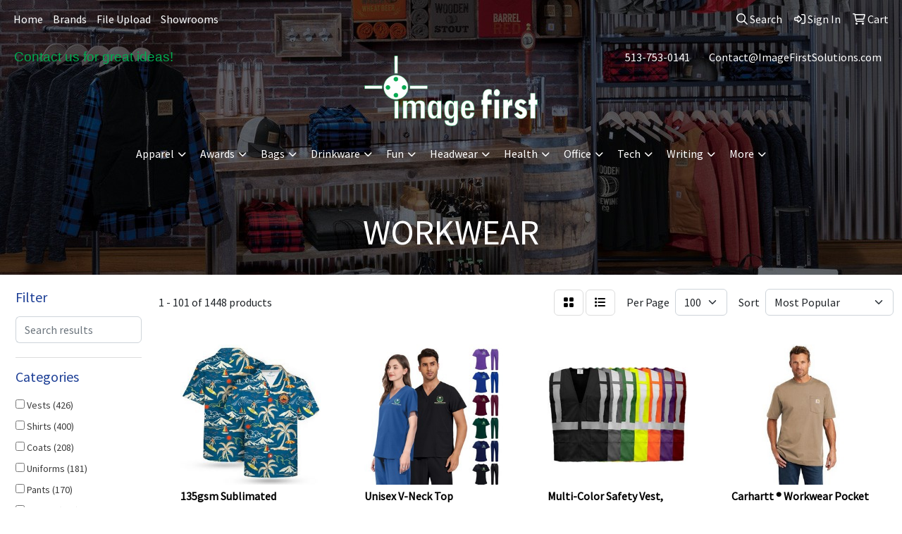

--- FILE ---
content_type: text/html
request_url: https://www.imagefirstsolutions.com/ws/ws.dll/StartSrch?UID=37736&WENavID=17644919
body_size: 27562
content:
<!DOCTYPE html>
<html lang="en"><head>
<meta charset="utf-8">
<meta http-equiv="X-UA-Compatible" content="IE=edge">
<meta name="viewport" content="width=device-width, initial-scale=1">
<!-- The above 3 meta tags *must* come first in the head; any other head content must come *after* these tags -->


<link href="/distsite/styles/8/css/bootstrap.min.css" rel="stylesheet" />
<link href="https://fonts.googleapis.com/css?family=Open+Sans:400,600|Oswald:400,600" rel="stylesheet">
<link href="/distsite/styles/8/css/owl.carousel.min.css" rel="stylesheet">
<link href="/distsite/styles/8/css/nouislider.css" rel="stylesheet">
<!--<link href="/distsite/styles/8/css/menu.css" rel="stylesheet"/>-->
<link href="/distsite/styles/8/css/flexslider.css" rel="stylesheet">
<link href="/distsite/styles/8/css/all.min.css" rel="stylesheet">
<link href="/distsite/styles/8/css/slick/slick.css" rel="stylesheet"/>
<link href="/distsite/styles/8/css/lightbox/lightbox.css" rel="stylesheet"  />
<link href="/distsite/styles/8/css/yamm.css" rel="stylesheet" />
<!-- Custom styles for this theme -->
<link href="/we/we.dll/StyleSheet?UN=37736&Type=WETheme&TS=C45226.6081365741" rel="stylesheet">
<!-- Custom styles for this theme -->
<link href="/we/we.dll/StyleSheet?UN=37736&Type=WETheme-PS&TS=C45226.6081365741" rel="stylesheet">


<!-- HTML5 shim and Respond.js for IE8 support of HTML5 elements and media queries -->
<!--[if lt IE 9]>
      <script src="https://oss.maxcdn.com/html5shiv/3.7.3/html5shiv.min.js"></script>
      <script src="https://oss.maxcdn.com/respond/1.4.2/respond.min.js"></script>
    <![endif]-->

</head>

<body style="background:#fff;">


  <!-- Slide-Out Menu -->
  <div id="filter-menu" class="filter-menu">
    <button id="close-menu" class="btn-close"></button>
    <div class="menu-content">
      
<aside class="filter-sidebar">



<div class="filter-section first">
	<h2>Filter</h2>
	 <div class="input-group mb-3">
	 <input type="text" style="border-right:0;" placeholder="Search results" class="form-control text-search-within-results" name="SearchWithinResults" value="" maxlength="100" onkeyup="HandleTextFilter(event);">
	  <label class="input-group-text" style="background-color:#fff;"><a  style="display:none;" href="javascript:void(0);" class="remove-filter" data-toggle="tooltip" title="Clear" onclick="ClearTextFilter();"><i class="far fa-times" aria-hidden="true"></i> <span class="fa-sr-only">x</span></a></label>
	</div>
</div>

<a href="javascript:void(0);" class="clear-filters"  style="display:none;" onclick="ClearDrillDown();">Clear all filters</a>

<div class="filter-section" >
	<h2>Categories</h2>

	<div class="filter-list">

	 <div class="checkbox"><label><input class="filtercheckbox" type="checkbox" name="0|Vests" ><span> Vests (426)</span></label></div><div class="checkbox"><label><input class="filtercheckbox" type="checkbox" name="0|Shirts" ><span> Shirts (400)</span></label></div><div class="checkbox"><label><input class="filtercheckbox" type="checkbox" name="0|Coats" ><span> Coats (208)</span></label></div><div class="checkbox"><label><input class="filtercheckbox" type="checkbox" name="0|Uniforms" ><span> Uniforms (181)</span></label></div><div class="checkbox"><label><input class="filtercheckbox" type="checkbox" name="0|Pants" ><span> Pants (170)</span></label></div><div class="checkbox"><label><input class="filtercheckbox" type="checkbox" name="0|Scrubs" ><span> Scrubs (105)</span></label></div><div class="checkbox"><label><input class="filtercheckbox" type="checkbox" name="0|Hoodies" ><span> Hoodies (62)</span></label></div><div class="checkbox"><label><input class="filtercheckbox" type="checkbox" name="0|Transfers" ><span> Transfers (50)</span></label></div><div class="checkbox"><label><input class="filtercheckbox" type="checkbox" name="0|Aprons" ><span> Aprons (33)</span></label></div><div class="checkbox"><label><input class="filtercheckbox" type="checkbox" name="0|Cloths" ><span> Cloths (17)</span></label></div><div class="show-filter"><div class="checkbox"><label><input class="filtercheckbox" type="checkbox" name="0|Overalls" ><span> Overalls (16)</span></label></div><div class="checkbox"><label><input class="filtercheckbox" type="checkbox" name="0|Bodysuits" ><span> Bodysuits (12)</span></label></div><div class="checkbox"><label><input class="filtercheckbox" type="checkbox" name="0|Caps" ><span> Caps (12)</span></label></div><div class="checkbox"><label><input class="filtercheckbox" type="checkbox" name="0|Hats" ><span> Hats (8)</span></label></div><div class="checkbox"><label><input class="filtercheckbox" type="checkbox" name="0|Costumes" ><span> Costumes (7)</span></label></div><div class="checkbox"><label><input class="filtercheckbox" type="checkbox" name="0|Safes" ><span> Safes (5)</span></label></div><div class="checkbox"><label><input class="filtercheckbox" type="checkbox" name="0|Skirts" ><span> Skirts (5)</span></label></div><div class="checkbox"><label><input class="filtercheckbox" type="checkbox" name="0|Sweaters" ><span> Sweaters (5)</span></label></div><div class="checkbox"><label><input class="filtercheckbox" type="checkbox" name="0|Sweats" ><span> Sweats (5)</span></label></div><div class="checkbox"><label><input class="filtercheckbox" type="checkbox" name="0|Beanies" ><span> Beanies (3)</span></label></div><div class="checkbox"><label><input class="filtercheckbox" type="checkbox" name="0|Bibs" ><span> Bibs (3)</span></label></div><div class="checkbox"><label><input class="filtercheckbox" type="checkbox" name="0|Covers" ><span> Covers (2)</span></label></div><div class="checkbox"><label><input class="filtercheckbox" type="checkbox" name="0|Patches" ><span> Patches (2)</span></label></div><div class="checkbox"><label><input class="filtercheckbox" type="checkbox" name="0|Reflectors" ><span> Reflectors (2)</span></label></div><div class="checkbox"><label><input class="filtercheckbox" type="checkbox" name="0|Shorts" ><span> Shorts (2)</span></label></div><div class="checkbox"><label><input class="filtercheckbox" type="checkbox" name="0|Socks" ><span> Socks (2)</span></label></div><div class="checkbox"><label><input class="filtercheckbox" type="checkbox" name="0|Suspenders" ><span> Suspenders (2)</span></label></div><div class="checkbox"><label><input class="filtercheckbox" type="checkbox" name="0|Bags" ><span> Bags (1)</span></label></div><div class="checkbox"><label><input class="filtercheckbox" type="checkbox" name="0|Belts" ><span> Belts (1)</span></label></div><div class="checkbox"><label><input class="filtercheckbox" type="checkbox" name="0|Brushes" ><span> Brushes (1)</span></label></div><div class="checkbox"><label><input class="filtercheckbox" type="checkbox" name="0|Dresses" ><span> Dresses (1)</span></label></div><div class="checkbox"><label><input class="filtercheckbox" type="checkbox" name="0|Fishing poles" ><span> Fishing poles (1)</span></label></div><div class="checkbox"><label><input class="filtercheckbox" type="checkbox" name="0|Gloves" ><span> Gloves (1)</span></label></div><div class="checkbox"><label><input class="filtercheckbox" type="checkbox" name="0|Gowns" ><span> Gowns (1)</span></label></div><div class="checkbox"><label><input class="filtercheckbox" type="checkbox" name="0|Labels" ><span> Labels (1)</span></label></div><div class="checkbox"><label><input class="filtercheckbox" type="checkbox" name="0|Life jackets" ><span> Life jackets (1)</span></label></div><div class="checkbox"><label><input class="filtercheckbox" type="checkbox" name="0|Nail files" ><span> Nail files (1)</span></label></div><div class="checkbox"><label><input class="filtercheckbox" type="checkbox" name="0|Organizers" ><span> Organizers (1)</span></label></div><div class="checkbox"><label><input class="filtercheckbox" type="checkbox" name="0|Ponchos" ><span> Ponchos (1)</span></label></div><div class="checkbox"><label><input class="filtercheckbox" type="checkbox" name="0|Scarves" ><span> Scarves (1)</span></label></div><div class="checkbox"><label><input class="filtercheckbox" type="checkbox" name="0|Tank tops" ><span> Tank tops (1)</span></label></div><div class="checkbox"><label><input class="filtercheckbox" type="checkbox" name="0|Vases" ><span> Vases (1)</span></label></div></div>

		<!-- wrapper for more filters -->
        <div class="show-filter">

		</div><!-- showfilters -->

	</div>

		<a href="#" class="show-more"  >Show more</a>
</div>


<div class="filter-section" >
	<h2>Features</h2>

		<div class="filter-list">

	  		<div class="checkbox"><label><input class="filtercheckbox" type="checkbox" name="2|Workwear" ><span> Workwear (737)</span></label></div><div class="checkbox"><label><input class="filtercheckbox" type="checkbox" name="2|Breathable" ><span> Breathable (226)</span></label></div><div class="checkbox"><label><input class="filtercheckbox" type="checkbox" name="2|Durable" ><span> Durable (226)</span></label></div><div class="checkbox"><label><input class="filtercheckbox" type="checkbox" name="2|Lightweight" ><span> Lightweight (217)</span></label></div><div class="checkbox"><label><input class="filtercheckbox" type="checkbox" name="2|Sleeveless" ><span> Sleeveless (194)</span></label></div><div class="checkbox"><label><input class="filtercheckbox" type="checkbox" name="2|Uniform" ><span> Uniform (192)</span></label></div><div class="checkbox"><label><input class="filtercheckbox" type="checkbox" name="2|Men" ><span> Men (188)</span></label></div><div class="checkbox"><label><input class="filtercheckbox" type="checkbox" name="2|Polyester" ><span> Polyester (163)</span></label></div><div class="checkbox"><label><input class="filtercheckbox" type="checkbox" name="2|Long sleeve" ><span> Long sleeve (162)</span></label></div><div class="checkbox"><label><input class="filtercheckbox" type="checkbox" name="2|Safety" ><span> Safety (161)</span></label></div><div class="show-filter"><div class="checkbox"><label><input class="filtercheckbox" type="checkbox" name="2|Unisex" ><span> Unisex (156)</span></label></div><div class="checkbox"><label><input class="filtercheckbox" type="checkbox" name="2|Apparel" ><span> Apparel (146)</span></label></div><div class="checkbox"><label><input class="filtercheckbox" type="checkbox" name="2|Jacket" ><span> Jacket (146)</span></label></div><div class="checkbox"><label><input class="filtercheckbox" type="checkbox" name="2|Construction" ><span> Construction (142)</span></label></div><div class="checkbox"><label><input class="filtercheckbox" type="checkbox" name="2|Outdoor" ><span> Outdoor (137)</span></label></div><div class="checkbox"><label><input class="filtercheckbox" type="checkbox" name="2|Women" ><span> Women (128)</span></label></div><div class="checkbox"><label><input class="filtercheckbox" type="checkbox" name="2|Pocket" ><span> Pocket (127)</span></label></div><div class="checkbox"><label><input class="filtercheckbox" type="checkbox" name="2|High visibility" ><span> High visibility (122)</span></label></div><div class="checkbox"><label><input class="filtercheckbox" type="checkbox" name="2|Reflective" ><span> Reflective (113)</span></label></div><div class="checkbox"><label><input class="filtercheckbox" type="checkbox" name="2|Shirt" ><span> Shirt (99)</span></label></div><div class="checkbox"><label><input class="filtercheckbox" type="checkbox" name="2|Volunteer" ><span> Volunteer (92)</span></label></div><div class="checkbox"><label><input class="filtercheckbox" type="checkbox" name="2|Comfortable" ><span> Comfortable (91)</span></label></div><div class="checkbox"><label><input class="filtercheckbox" type="checkbox" name="2|Traffic" ><span> Traffic (90)</span></label></div><div class="checkbox"><label><input class="filtercheckbox" type="checkbox" name="2|Work" ><span> Work (90)</span></label></div><div class="checkbox"><label><input class="filtercheckbox" type="checkbox" name="2|Zipper" ><span> Zipper (88)</span></label></div><div class="checkbox"><label><input class="filtercheckbox" type="checkbox" name="2|Short sleeve" ><span> Short sleeve (84)</span></label></div><div class="checkbox"><label><input class="filtercheckbox" type="checkbox" name="2|Custom" ><span> Custom (78)</span></label></div><div class="checkbox"><label><input class="filtercheckbox" type="checkbox" name="2|Security" ><span> Security (78)</span></label></div><div class="checkbox"><label><input class="filtercheckbox" type="checkbox" name="2|Vest" ><span> Vest (75)</span></label></div><div class="checkbox"><label><input class="filtercheckbox" type="checkbox" name="2|Waterproof" ><span> Waterproof (75)</span></label></div><div class="checkbox"><label><input class="filtercheckbox" type="checkbox" name="2|Cherokee" ><span> Cherokee (74)</span></label></div><div class="checkbox"><label><input class="filtercheckbox" type="checkbox" name="2|Sweatshirt" ><span> Sweatshirt (72)</span></label></div><div class="checkbox"><label><input class="filtercheckbox" type="checkbox" name="2|Mesh" ><span> Mesh (71)</span></label></div><div class="checkbox"><label><input class="filtercheckbox" type="checkbox" name="2|Adjustable" ><span> Adjustable (69)</span></label></div><div class="checkbox"><label><input class="filtercheckbox" type="checkbox" name="2|Pant" ><span> Pant (68)</span></label></div><div class="checkbox"><label><input class="filtercheckbox" type="checkbox" name="2|Protective" ><span> Protective (64)</span></label></div><div class="checkbox"><label><input class="filtercheckbox" type="checkbox" name="2|Garment" ><span> Garment (63)</span></label></div><div class="checkbox"><label><input class="filtercheckbox" type="checkbox" name="2|Shorts" ><span> Shorts (62)</span></label></div><div class="checkbox"><label><input class="filtercheckbox" type="checkbox" name="2|Clothing" ><span> Clothing (57)</span></label></div><div class="checkbox"><label><input class="filtercheckbox" type="checkbox" name="2|Safety vest" ><span> Safety vest (56)</span></label></div><div class="checkbox"><label><input class="filtercheckbox" type="checkbox" name="2|100% cotton" ><span> 100% cotton (54)</span></label></div><div class="checkbox"><label><input class="filtercheckbox" type="checkbox" name="2|Cotton" ><span> Cotton (53)</span></label></div><div class="checkbox"><label><input class="filtercheckbox" type="checkbox" name="2|Visibility" ><span> Visibility (52)</span></label></div><div class="checkbox"><label><input class="filtercheckbox" type="checkbox" name="2|Coats" ><span> Coats (51)</span></label></div><div class="checkbox"><label><input class="filtercheckbox" type="checkbox" name="2|Bags" ><span> Bags (50)</span></label></div><div class="checkbox"><label><input class="filtercheckbox" type="checkbox" name="2|Dtg" ><span> Dtg (50)</span></label></div><div class="checkbox"><label><input class="filtercheckbox" type="checkbox" name="2|Film" ><span> Film (50)</span></label></div><div class="checkbox"><label><input class="filtercheckbox" type="checkbox" name="2|Heat press" ><span> Heat press (50)</span></label></div><div class="checkbox"><label><input class="filtercheckbox" type="checkbox" name="2|Moisture wicking" ><span> Moisture wicking (50)</span></label></div><div class="checkbox"><label><input class="filtercheckbox" type="checkbox" name="2|Printing consumables" ><span> Printing consumables (50)</span></label></div></div>

			<!-- wrapper for more filters -->
			<div class="show-filter">

			</div><!-- showfilters -->
 		</div>
		<a href="#" class="show-more"  >Show more</a>


</div>


<div class="filter-section" >
	<h2>Colors</h2>

		<div class="filter-list">

		  	<div class="checkbox"><label><input class="filtercheckbox" type="checkbox" name="1|Black" ><span> Black (728)</span></label></div><div class="checkbox"><label><input class="filtercheckbox" type="checkbox" name="1|Red" ><span> Red (474)</span></label></div><div class="checkbox"><label><input class="filtercheckbox" type="checkbox" name="1|Orange" ><span> Orange (427)</span></label></div><div class="checkbox"><label><input class="filtercheckbox" type="checkbox" name="1|Yellow" ><span> Yellow (418)</span></label></div><div class="checkbox"><label><input class="filtercheckbox" type="checkbox" name="1|Green" ><span> Green (403)</span></label></div><div class="checkbox"><label><input class="filtercheckbox" type="checkbox" name="1|Blue" ><span> Blue (389)</span></label></div><div class="checkbox"><label><input class="filtercheckbox" type="checkbox" name="1|Navy blue" ><span> Navy blue (344)</span></label></div><div class="checkbox"><label><input class="filtercheckbox" type="checkbox" name="1|White" ><span> White (320)</span></label></div><div class="checkbox"><label><input class="filtercheckbox" type="checkbox" name="1|Gray" ><span> Gray (217)</span></label></div><div class="checkbox"><label><input class="filtercheckbox" type="checkbox" name="1|Royal blue" ><span> Royal blue (196)</span></label></div><div class="show-filter"><div class="checkbox"><label><input class="filtercheckbox" type="checkbox" name="1|Pink" ><span> Pink (143)</span></label></div><div class="checkbox"><label><input class="filtercheckbox" type="checkbox" name="1|Light blue" ><span> Light blue (138)</span></label></div><div class="checkbox"><label><input class="filtercheckbox" type="checkbox" name="1|Purple" ><span> Purple (130)</span></label></div><div class="checkbox"><label><input class="filtercheckbox" type="checkbox" name="1|Pewter gray" ><span> Pewter gray (94)</span></label></div><div class="checkbox"><label><input class="filtercheckbox" type="checkbox" name="1|Dark blue" ><span> Dark blue (90)</span></label></div><div class="checkbox"><label><input class="filtercheckbox" type="checkbox" name="1|Wine red" ><span> Wine red (88)</span></label></div><div class="checkbox"><label><input class="filtercheckbox" type="checkbox" name="1|Various" ><span> Various (80)</span></label></div><div class="checkbox"><label><input class="filtercheckbox" type="checkbox" name="1|Caribbean blue" ><span> Caribbean blue (69)</span></label></div><div class="checkbox"><label><input class="filtercheckbox" type="checkbox" name="1|Brown" ><span> Brown (68)</span></label></div><div class="checkbox"><label><input class="filtercheckbox" type="checkbox" name="1|Hunter green" ><span> Hunter green (68)</span></label></div><div class="checkbox"><label><input class="filtercheckbox" type="checkbox" name="1|Ciel blue" ><span> Ciel blue (60)</span></label></div><div class="checkbox"><label><input class="filtercheckbox" type="checkbox" name="1|Light green" ><span> Light green (60)</span></label></div><div class="checkbox"><label><input class="filtercheckbox" type="checkbox" name="1|Dark green" ><span> Dark green (54)</span></label></div><div class="checkbox"><label><input class="filtercheckbox" type="checkbox" name="1|Galaxy blue" ><span> Galaxy blue (52)</span></label></div><div class="checkbox"><label><input class="filtercheckbox" type="checkbox" name="1|Teal blue" ><span> Teal blue (52)</span></label></div><div class="checkbox"><label><input class="filtercheckbox" type="checkbox" name="1|Olive green" ><span> Olive green (50)</span></label></div><div class="checkbox"><label><input class="filtercheckbox" type="checkbox" name="1|Cyan blue" ><span> Cyan blue (42)</span></label></div><div class="checkbox"><label><input class="filtercheckbox" type="checkbox" name="1|Magenta pink" ><span> Magenta pink (42)</span></label></div><div class="checkbox"><label><input class="filtercheckbox" type="checkbox" name="1|Fluorescent green" ><span> Fluorescent green (41)</span></label></div><div class="checkbox"><label><input class="filtercheckbox" type="checkbox" name="1|Charcoal gray" ><span> Charcoal gray (36)</span></label></div><div class="checkbox"><label><input class="filtercheckbox" type="checkbox" name="1|Grape purple" ><span> Grape purple (36)</span></label></div><div class="checkbox"><label><input class="filtercheckbox" type="checkbox" name="1|Khaki brown" ><span> Khaki brown (36)</span></label></div><div class="checkbox"><label><input class="filtercheckbox" type="checkbox" name="1|Rose red" ><span> Rose red (36)</span></label></div><div class="checkbox"><label><input class="filtercheckbox" type="checkbox" name="1|Navy" ><span> Navy (32)</span></label></div><div class="checkbox"><label><input class="filtercheckbox" type="checkbox" name="1|Fluorescent yellow" ><span> Fluorescent yellow (30)</span></label></div><div class="checkbox"><label><input class="filtercheckbox" type="checkbox" name="1|Dark gray" ><span> Dark gray (29)</span></label></div><div class="checkbox"><label><input class="filtercheckbox" type="checkbox" name="1|Beige" ><span> Beige (26)</span></label></div><div class="checkbox"><label><input class="filtercheckbox" type="checkbox" name="1|Khaki" ><span> Khaki (25)</span></label></div><div class="checkbox"><label><input class="filtercheckbox" type="checkbox" name="1|Eggplant purple" ><span> Eggplant purple (24)</span></label></div><div class="checkbox"><label><input class="filtercheckbox" type="checkbox" name="1|Yellow/black" ><span> Yellow/black (22)</span></label></div><div class="checkbox"><label><input class="filtercheckbox" type="checkbox" name="1|Dark navy blue" ><span> Dark navy blue (21)</span></label></div><div class="checkbox"><label><input class="filtercheckbox" type="checkbox" name="1|Burgundy red" ><span> Burgundy red (20)</span></label></div><div class="checkbox"><label><input class="filtercheckbox" type="checkbox" name="1|Heather gray" ><span> Heather gray (20)</span></label></div><div class="checkbox"><label><input class="filtercheckbox" type="checkbox" name="1|Lake blue" ><span> Lake blue (20)</span></label></div><div class="checkbox"><label><input class="filtercheckbox" type="checkbox" name="1|Light gray" ><span> Light gray (20)</span></label></div><div class="checkbox"><label><input class="filtercheckbox" type="checkbox" name="1|Safety yellow" ><span> Safety yellow (20)</span></label></div><div class="checkbox"><label><input class="filtercheckbox" type="checkbox" name="1|Sky blue" ><span> Sky blue (20)</span></label></div><div class="checkbox"><label><input class="filtercheckbox" type="checkbox" name="1|Lime green" ><span> Lime green (18)</span></label></div><div class="checkbox"><label><input class="filtercheckbox" type="checkbox" name="1|Orange/black" ><span> Orange/black (17)</span></label></div><div class="checkbox"><label><input class="filtercheckbox" type="checkbox" name="1|Peacock blue" ><span> Peacock blue (17)</span></label></div></div>


			<!-- wrapper for more filters -->
			<div class="show-filter">

			</div><!-- showfilters -->

		  </div>

		<a href="#" class="show-more"  >Show more</a>
</div>


<div class="filter-section"  >
	<h2>Price Range</h2>
	<div class="filter-price-wrap">
		<div class="filter-price-inner">
			<div class="input-group">
				<span class="input-group-text input-group-text-white">$</span>
				<input type="text" class="form-control form-control-sm filter-min-prices" name="min-prices" value="" placeholder="Min" onkeyup="HandlePriceFilter(event);">
			</div>
			<div class="input-group">
				<span class="input-group-text input-group-text-white">$</span>
				<input type="text" class="form-control form-control-sm filter-max-prices" name="max-prices" value="" placeholder="Max" onkeyup="HandlePriceFilter(event);">
			</div>
		</div>
		<a href="javascript:void(0)" onclick="SetPriceFilter();" ><i class="fa-solid fa-chevron-right"></i></a>
	</div>
</div>

<div class="filter-section"   >
	<h2>Quantity</h2>
	<div class="filter-price-wrap mb-2">
		<input type="text" class="form-control form-control-sm filter-quantity" value="" placeholder="Qty" onkeyup="HandleQuantityFilter(event);">
		<a href="javascript:void(0)" onclick="SetQuantityFilter();"><i class="fa-solid fa-chevron-right"></i></a>
	</div>
</div>




	</aside>

    </div>
</div>




	<div class="container-fluid">
		<div class="row">

			<div class="col-md-3 col-lg-2">
        <div class="d-none d-md-block">
          <div id="desktop-filter">
            
<aside class="filter-sidebar">



<div class="filter-section first">
	<h2>Filter</h2>
	 <div class="input-group mb-3">
	 <input type="text" style="border-right:0;" placeholder="Search results" class="form-control text-search-within-results" name="SearchWithinResults" value="" maxlength="100" onkeyup="HandleTextFilter(event);">
	  <label class="input-group-text" style="background-color:#fff;"><a  style="display:none;" href="javascript:void(0);" class="remove-filter" data-toggle="tooltip" title="Clear" onclick="ClearTextFilter();"><i class="far fa-times" aria-hidden="true"></i> <span class="fa-sr-only">x</span></a></label>
	</div>
</div>

<a href="javascript:void(0);" class="clear-filters"  style="display:none;" onclick="ClearDrillDown();">Clear all filters</a>

<div class="filter-section" >
	<h2>Categories</h2>

	<div class="filter-list">

	 <div class="checkbox"><label><input class="filtercheckbox" type="checkbox" name="0|Vests" ><span> Vests (426)</span></label></div><div class="checkbox"><label><input class="filtercheckbox" type="checkbox" name="0|Shirts" ><span> Shirts (400)</span></label></div><div class="checkbox"><label><input class="filtercheckbox" type="checkbox" name="0|Coats" ><span> Coats (208)</span></label></div><div class="checkbox"><label><input class="filtercheckbox" type="checkbox" name="0|Uniforms" ><span> Uniforms (181)</span></label></div><div class="checkbox"><label><input class="filtercheckbox" type="checkbox" name="0|Pants" ><span> Pants (170)</span></label></div><div class="checkbox"><label><input class="filtercheckbox" type="checkbox" name="0|Scrubs" ><span> Scrubs (105)</span></label></div><div class="checkbox"><label><input class="filtercheckbox" type="checkbox" name="0|Hoodies" ><span> Hoodies (62)</span></label></div><div class="checkbox"><label><input class="filtercheckbox" type="checkbox" name="0|Transfers" ><span> Transfers (50)</span></label></div><div class="checkbox"><label><input class="filtercheckbox" type="checkbox" name="0|Aprons" ><span> Aprons (33)</span></label></div><div class="checkbox"><label><input class="filtercheckbox" type="checkbox" name="0|Cloths" ><span> Cloths (17)</span></label></div><div class="show-filter"><div class="checkbox"><label><input class="filtercheckbox" type="checkbox" name="0|Overalls" ><span> Overalls (16)</span></label></div><div class="checkbox"><label><input class="filtercheckbox" type="checkbox" name="0|Bodysuits" ><span> Bodysuits (12)</span></label></div><div class="checkbox"><label><input class="filtercheckbox" type="checkbox" name="0|Caps" ><span> Caps (12)</span></label></div><div class="checkbox"><label><input class="filtercheckbox" type="checkbox" name="0|Hats" ><span> Hats (8)</span></label></div><div class="checkbox"><label><input class="filtercheckbox" type="checkbox" name="0|Costumes" ><span> Costumes (7)</span></label></div><div class="checkbox"><label><input class="filtercheckbox" type="checkbox" name="0|Safes" ><span> Safes (5)</span></label></div><div class="checkbox"><label><input class="filtercheckbox" type="checkbox" name="0|Skirts" ><span> Skirts (5)</span></label></div><div class="checkbox"><label><input class="filtercheckbox" type="checkbox" name="0|Sweaters" ><span> Sweaters (5)</span></label></div><div class="checkbox"><label><input class="filtercheckbox" type="checkbox" name="0|Sweats" ><span> Sweats (5)</span></label></div><div class="checkbox"><label><input class="filtercheckbox" type="checkbox" name="0|Beanies" ><span> Beanies (3)</span></label></div><div class="checkbox"><label><input class="filtercheckbox" type="checkbox" name="0|Bibs" ><span> Bibs (3)</span></label></div><div class="checkbox"><label><input class="filtercheckbox" type="checkbox" name="0|Covers" ><span> Covers (2)</span></label></div><div class="checkbox"><label><input class="filtercheckbox" type="checkbox" name="0|Patches" ><span> Patches (2)</span></label></div><div class="checkbox"><label><input class="filtercheckbox" type="checkbox" name="0|Reflectors" ><span> Reflectors (2)</span></label></div><div class="checkbox"><label><input class="filtercheckbox" type="checkbox" name="0|Shorts" ><span> Shorts (2)</span></label></div><div class="checkbox"><label><input class="filtercheckbox" type="checkbox" name="0|Socks" ><span> Socks (2)</span></label></div><div class="checkbox"><label><input class="filtercheckbox" type="checkbox" name="0|Suspenders" ><span> Suspenders (2)</span></label></div><div class="checkbox"><label><input class="filtercheckbox" type="checkbox" name="0|Bags" ><span> Bags (1)</span></label></div><div class="checkbox"><label><input class="filtercheckbox" type="checkbox" name="0|Belts" ><span> Belts (1)</span></label></div><div class="checkbox"><label><input class="filtercheckbox" type="checkbox" name="0|Brushes" ><span> Brushes (1)</span></label></div><div class="checkbox"><label><input class="filtercheckbox" type="checkbox" name="0|Dresses" ><span> Dresses (1)</span></label></div><div class="checkbox"><label><input class="filtercheckbox" type="checkbox" name="0|Fishing poles" ><span> Fishing poles (1)</span></label></div><div class="checkbox"><label><input class="filtercheckbox" type="checkbox" name="0|Gloves" ><span> Gloves (1)</span></label></div><div class="checkbox"><label><input class="filtercheckbox" type="checkbox" name="0|Gowns" ><span> Gowns (1)</span></label></div><div class="checkbox"><label><input class="filtercheckbox" type="checkbox" name="0|Labels" ><span> Labels (1)</span></label></div><div class="checkbox"><label><input class="filtercheckbox" type="checkbox" name="0|Life jackets" ><span> Life jackets (1)</span></label></div><div class="checkbox"><label><input class="filtercheckbox" type="checkbox" name="0|Nail files" ><span> Nail files (1)</span></label></div><div class="checkbox"><label><input class="filtercheckbox" type="checkbox" name="0|Organizers" ><span> Organizers (1)</span></label></div><div class="checkbox"><label><input class="filtercheckbox" type="checkbox" name="0|Ponchos" ><span> Ponchos (1)</span></label></div><div class="checkbox"><label><input class="filtercheckbox" type="checkbox" name="0|Scarves" ><span> Scarves (1)</span></label></div><div class="checkbox"><label><input class="filtercheckbox" type="checkbox" name="0|Tank tops" ><span> Tank tops (1)</span></label></div><div class="checkbox"><label><input class="filtercheckbox" type="checkbox" name="0|Vases" ><span> Vases (1)</span></label></div></div>

		<!-- wrapper for more filters -->
        <div class="show-filter">

		</div><!-- showfilters -->

	</div>

		<a href="#" class="show-more"  >Show more</a>
</div>


<div class="filter-section" >
	<h2>Features</h2>

		<div class="filter-list">

	  		<div class="checkbox"><label><input class="filtercheckbox" type="checkbox" name="2|Workwear" ><span> Workwear (737)</span></label></div><div class="checkbox"><label><input class="filtercheckbox" type="checkbox" name="2|Breathable" ><span> Breathable (226)</span></label></div><div class="checkbox"><label><input class="filtercheckbox" type="checkbox" name="2|Durable" ><span> Durable (226)</span></label></div><div class="checkbox"><label><input class="filtercheckbox" type="checkbox" name="2|Lightweight" ><span> Lightweight (217)</span></label></div><div class="checkbox"><label><input class="filtercheckbox" type="checkbox" name="2|Sleeveless" ><span> Sleeveless (194)</span></label></div><div class="checkbox"><label><input class="filtercheckbox" type="checkbox" name="2|Uniform" ><span> Uniform (192)</span></label></div><div class="checkbox"><label><input class="filtercheckbox" type="checkbox" name="2|Men" ><span> Men (188)</span></label></div><div class="checkbox"><label><input class="filtercheckbox" type="checkbox" name="2|Polyester" ><span> Polyester (163)</span></label></div><div class="checkbox"><label><input class="filtercheckbox" type="checkbox" name="2|Long sleeve" ><span> Long sleeve (162)</span></label></div><div class="checkbox"><label><input class="filtercheckbox" type="checkbox" name="2|Safety" ><span> Safety (161)</span></label></div><div class="show-filter"><div class="checkbox"><label><input class="filtercheckbox" type="checkbox" name="2|Unisex" ><span> Unisex (156)</span></label></div><div class="checkbox"><label><input class="filtercheckbox" type="checkbox" name="2|Apparel" ><span> Apparel (146)</span></label></div><div class="checkbox"><label><input class="filtercheckbox" type="checkbox" name="2|Jacket" ><span> Jacket (146)</span></label></div><div class="checkbox"><label><input class="filtercheckbox" type="checkbox" name="2|Construction" ><span> Construction (142)</span></label></div><div class="checkbox"><label><input class="filtercheckbox" type="checkbox" name="2|Outdoor" ><span> Outdoor (137)</span></label></div><div class="checkbox"><label><input class="filtercheckbox" type="checkbox" name="2|Women" ><span> Women (128)</span></label></div><div class="checkbox"><label><input class="filtercheckbox" type="checkbox" name="2|Pocket" ><span> Pocket (127)</span></label></div><div class="checkbox"><label><input class="filtercheckbox" type="checkbox" name="2|High visibility" ><span> High visibility (122)</span></label></div><div class="checkbox"><label><input class="filtercheckbox" type="checkbox" name="2|Reflective" ><span> Reflective (113)</span></label></div><div class="checkbox"><label><input class="filtercheckbox" type="checkbox" name="2|Shirt" ><span> Shirt (99)</span></label></div><div class="checkbox"><label><input class="filtercheckbox" type="checkbox" name="2|Volunteer" ><span> Volunteer (92)</span></label></div><div class="checkbox"><label><input class="filtercheckbox" type="checkbox" name="2|Comfortable" ><span> Comfortable (91)</span></label></div><div class="checkbox"><label><input class="filtercheckbox" type="checkbox" name="2|Traffic" ><span> Traffic (90)</span></label></div><div class="checkbox"><label><input class="filtercheckbox" type="checkbox" name="2|Work" ><span> Work (90)</span></label></div><div class="checkbox"><label><input class="filtercheckbox" type="checkbox" name="2|Zipper" ><span> Zipper (88)</span></label></div><div class="checkbox"><label><input class="filtercheckbox" type="checkbox" name="2|Short sleeve" ><span> Short sleeve (84)</span></label></div><div class="checkbox"><label><input class="filtercheckbox" type="checkbox" name="2|Custom" ><span> Custom (78)</span></label></div><div class="checkbox"><label><input class="filtercheckbox" type="checkbox" name="2|Security" ><span> Security (78)</span></label></div><div class="checkbox"><label><input class="filtercheckbox" type="checkbox" name="2|Vest" ><span> Vest (75)</span></label></div><div class="checkbox"><label><input class="filtercheckbox" type="checkbox" name="2|Waterproof" ><span> Waterproof (75)</span></label></div><div class="checkbox"><label><input class="filtercheckbox" type="checkbox" name="2|Cherokee" ><span> Cherokee (74)</span></label></div><div class="checkbox"><label><input class="filtercheckbox" type="checkbox" name="2|Sweatshirt" ><span> Sweatshirt (72)</span></label></div><div class="checkbox"><label><input class="filtercheckbox" type="checkbox" name="2|Mesh" ><span> Mesh (71)</span></label></div><div class="checkbox"><label><input class="filtercheckbox" type="checkbox" name="2|Adjustable" ><span> Adjustable (69)</span></label></div><div class="checkbox"><label><input class="filtercheckbox" type="checkbox" name="2|Pant" ><span> Pant (68)</span></label></div><div class="checkbox"><label><input class="filtercheckbox" type="checkbox" name="2|Protective" ><span> Protective (64)</span></label></div><div class="checkbox"><label><input class="filtercheckbox" type="checkbox" name="2|Garment" ><span> Garment (63)</span></label></div><div class="checkbox"><label><input class="filtercheckbox" type="checkbox" name="2|Shorts" ><span> Shorts (62)</span></label></div><div class="checkbox"><label><input class="filtercheckbox" type="checkbox" name="2|Clothing" ><span> Clothing (57)</span></label></div><div class="checkbox"><label><input class="filtercheckbox" type="checkbox" name="2|Safety vest" ><span> Safety vest (56)</span></label></div><div class="checkbox"><label><input class="filtercheckbox" type="checkbox" name="2|100% cotton" ><span> 100% cotton (54)</span></label></div><div class="checkbox"><label><input class="filtercheckbox" type="checkbox" name="2|Cotton" ><span> Cotton (53)</span></label></div><div class="checkbox"><label><input class="filtercheckbox" type="checkbox" name="2|Visibility" ><span> Visibility (52)</span></label></div><div class="checkbox"><label><input class="filtercheckbox" type="checkbox" name="2|Coats" ><span> Coats (51)</span></label></div><div class="checkbox"><label><input class="filtercheckbox" type="checkbox" name="2|Bags" ><span> Bags (50)</span></label></div><div class="checkbox"><label><input class="filtercheckbox" type="checkbox" name="2|Dtg" ><span> Dtg (50)</span></label></div><div class="checkbox"><label><input class="filtercheckbox" type="checkbox" name="2|Film" ><span> Film (50)</span></label></div><div class="checkbox"><label><input class="filtercheckbox" type="checkbox" name="2|Heat press" ><span> Heat press (50)</span></label></div><div class="checkbox"><label><input class="filtercheckbox" type="checkbox" name="2|Moisture wicking" ><span> Moisture wicking (50)</span></label></div><div class="checkbox"><label><input class="filtercheckbox" type="checkbox" name="2|Printing consumables" ><span> Printing consumables (50)</span></label></div></div>

			<!-- wrapper for more filters -->
			<div class="show-filter">

			</div><!-- showfilters -->
 		</div>
		<a href="#" class="show-more"  >Show more</a>


</div>


<div class="filter-section" >
	<h2>Colors</h2>

		<div class="filter-list">

		  	<div class="checkbox"><label><input class="filtercheckbox" type="checkbox" name="1|Black" ><span> Black (728)</span></label></div><div class="checkbox"><label><input class="filtercheckbox" type="checkbox" name="1|Red" ><span> Red (474)</span></label></div><div class="checkbox"><label><input class="filtercheckbox" type="checkbox" name="1|Orange" ><span> Orange (427)</span></label></div><div class="checkbox"><label><input class="filtercheckbox" type="checkbox" name="1|Yellow" ><span> Yellow (418)</span></label></div><div class="checkbox"><label><input class="filtercheckbox" type="checkbox" name="1|Green" ><span> Green (403)</span></label></div><div class="checkbox"><label><input class="filtercheckbox" type="checkbox" name="1|Blue" ><span> Blue (389)</span></label></div><div class="checkbox"><label><input class="filtercheckbox" type="checkbox" name="1|Navy blue" ><span> Navy blue (344)</span></label></div><div class="checkbox"><label><input class="filtercheckbox" type="checkbox" name="1|White" ><span> White (320)</span></label></div><div class="checkbox"><label><input class="filtercheckbox" type="checkbox" name="1|Gray" ><span> Gray (217)</span></label></div><div class="checkbox"><label><input class="filtercheckbox" type="checkbox" name="1|Royal blue" ><span> Royal blue (196)</span></label></div><div class="show-filter"><div class="checkbox"><label><input class="filtercheckbox" type="checkbox" name="1|Pink" ><span> Pink (143)</span></label></div><div class="checkbox"><label><input class="filtercheckbox" type="checkbox" name="1|Light blue" ><span> Light blue (138)</span></label></div><div class="checkbox"><label><input class="filtercheckbox" type="checkbox" name="1|Purple" ><span> Purple (130)</span></label></div><div class="checkbox"><label><input class="filtercheckbox" type="checkbox" name="1|Pewter gray" ><span> Pewter gray (94)</span></label></div><div class="checkbox"><label><input class="filtercheckbox" type="checkbox" name="1|Dark blue" ><span> Dark blue (90)</span></label></div><div class="checkbox"><label><input class="filtercheckbox" type="checkbox" name="1|Wine red" ><span> Wine red (88)</span></label></div><div class="checkbox"><label><input class="filtercheckbox" type="checkbox" name="1|Various" ><span> Various (80)</span></label></div><div class="checkbox"><label><input class="filtercheckbox" type="checkbox" name="1|Caribbean blue" ><span> Caribbean blue (69)</span></label></div><div class="checkbox"><label><input class="filtercheckbox" type="checkbox" name="1|Brown" ><span> Brown (68)</span></label></div><div class="checkbox"><label><input class="filtercheckbox" type="checkbox" name="1|Hunter green" ><span> Hunter green (68)</span></label></div><div class="checkbox"><label><input class="filtercheckbox" type="checkbox" name="1|Ciel blue" ><span> Ciel blue (60)</span></label></div><div class="checkbox"><label><input class="filtercheckbox" type="checkbox" name="1|Light green" ><span> Light green (60)</span></label></div><div class="checkbox"><label><input class="filtercheckbox" type="checkbox" name="1|Dark green" ><span> Dark green (54)</span></label></div><div class="checkbox"><label><input class="filtercheckbox" type="checkbox" name="1|Galaxy blue" ><span> Galaxy blue (52)</span></label></div><div class="checkbox"><label><input class="filtercheckbox" type="checkbox" name="1|Teal blue" ><span> Teal blue (52)</span></label></div><div class="checkbox"><label><input class="filtercheckbox" type="checkbox" name="1|Olive green" ><span> Olive green (50)</span></label></div><div class="checkbox"><label><input class="filtercheckbox" type="checkbox" name="1|Cyan blue" ><span> Cyan blue (42)</span></label></div><div class="checkbox"><label><input class="filtercheckbox" type="checkbox" name="1|Magenta pink" ><span> Magenta pink (42)</span></label></div><div class="checkbox"><label><input class="filtercheckbox" type="checkbox" name="1|Fluorescent green" ><span> Fluorescent green (41)</span></label></div><div class="checkbox"><label><input class="filtercheckbox" type="checkbox" name="1|Charcoal gray" ><span> Charcoal gray (36)</span></label></div><div class="checkbox"><label><input class="filtercheckbox" type="checkbox" name="1|Grape purple" ><span> Grape purple (36)</span></label></div><div class="checkbox"><label><input class="filtercheckbox" type="checkbox" name="1|Khaki brown" ><span> Khaki brown (36)</span></label></div><div class="checkbox"><label><input class="filtercheckbox" type="checkbox" name="1|Rose red" ><span> Rose red (36)</span></label></div><div class="checkbox"><label><input class="filtercheckbox" type="checkbox" name="1|Navy" ><span> Navy (32)</span></label></div><div class="checkbox"><label><input class="filtercheckbox" type="checkbox" name="1|Fluorescent yellow" ><span> Fluorescent yellow (30)</span></label></div><div class="checkbox"><label><input class="filtercheckbox" type="checkbox" name="1|Dark gray" ><span> Dark gray (29)</span></label></div><div class="checkbox"><label><input class="filtercheckbox" type="checkbox" name="1|Beige" ><span> Beige (26)</span></label></div><div class="checkbox"><label><input class="filtercheckbox" type="checkbox" name="1|Khaki" ><span> Khaki (25)</span></label></div><div class="checkbox"><label><input class="filtercheckbox" type="checkbox" name="1|Eggplant purple" ><span> Eggplant purple (24)</span></label></div><div class="checkbox"><label><input class="filtercheckbox" type="checkbox" name="1|Yellow/black" ><span> Yellow/black (22)</span></label></div><div class="checkbox"><label><input class="filtercheckbox" type="checkbox" name="1|Dark navy blue" ><span> Dark navy blue (21)</span></label></div><div class="checkbox"><label><input class="filtercheckbox" type="checkbox" name="1|Burgundy red" ><span> Burgundy red (20)</span></label></div><div class="checkbox"><label><input class="filtercheckbox" type="checkbox" name="1|Heather gray" ><span> Heather gray (20)</span></label></div><div class="checkbox"><label><input class="filtercheckbox" type="checkbox" name="1|Lake blue" ><span> Lake blue (20)</span></label></div><div class="checkbox"><label><input class="filtercheckbox" type="checkbox" name="1|Light gray" ><span> Light gray (20)</span></label></div><div class="checkbox"><label><input class="filtercheckbox" type="checkbox" name="1|Safety yellow" ><span> Safety yellow (20)</span></label></div><div class="checkbox"><label><input class="filtercheckbox" type="checkbox" name="1|Sky blue" ><span> Sky blue (20)</span></label></div><div class="checkbox"><label><input class="filtercheckbox" type="checkbox" name="1|Lime green" ><span> Lime green (18)</span></label></div><div class="checkbox"><label><input class="filtercheckbox" type="checkbox" name="1|Orange/black" ><span> Orange/black (17)</span></label></div><div class="checkbox"><label><input class="filtercheckbox" type="checkbox" name="1|Peacock blue" ><span> Peacock blue (17)</span></label></div></div>


			<!-- wrapper for more filters -->
			<div class="show-filter">

			</div><!-- showfilters -->

		  </div>

		<a href="#" class="show-more"  >Show more</a>
</div>


<div class="filter-section"  >
	<h2>Price Range</h2>
	<div class="filter-price-wrap">
		<div class="filter-price-inner">
			<div class="input-group">
				<span class="input-group-text input-group-text-white">$</span>
				<input type="text" class="form-control form-control-sm filter-min-prices" name="min-prices" value="" placeholder="Min" onkeyup="HandlePriceFilter(event);">
			</div>
			<div class="input-group">
				<span class="input-group-text input-group-text-white">$</span>
				<input type="text" class="form-control form-control-sm filter-max-prices" name="max-prices" value="" placeholder="Max" onkeyup="HandlePriceFilter(event);">
			</div>
		</div>
		<a href="javascript:void(0)" onclick="SetPriceFilter();" ><i class="fa-solid fa-chevron-right"></i></a>
	</div>
</div>

<div class="filter-section"   >
	<h2>Quantity</h2>
	<div class="filter-price-wrap mb-2">
		<input type="text" class="form-control form-control-sm filter-quantity" value="" placeholder="Qty" onkeyup="HandleQuantityFilter(event);">
		<a href="javascript:void(0)" onclick="SetQuantityFilter();"><i class="fa-solid fa-chevron-right"></i></a>
	</div>
</div>




	</aside>

          </div>
        </div>
			</div>

			<div class="col-md-9 col-lg-10">
				

				<ol class="breadcrumb"  style="display:none;" >
              		<li><a href="https://www.imagefirstsolutions.com" target="_top">Home</a></li>
             	 	<li class="active">WORKWEAR</li>
            	</ol>




				<div id="product-list-controls">

				
						<div class="d-flex align-items-center justify-content-between">
							<div class="d-none d-md-block me-3">
								1 - 101 of  1448 <span class="d-none d-lg-inline">products</span>
							</div>
					  
						  <!-- Right Aligned Controls -->
						  <div class="product-controls-right d-flex align-items-center">
       
              <button id="show-filter-button" class="btn btn-control d-block d-md-none"><i class="fa-solid fa-filter" aria-hidden="true"></i></button>

							
							<span class="me-3">
								<a href="/ws/ws.dll/StartSrch?UID=37736&WENavID=17644919&View=T&ST=260122093136632159480425930" class="btn btn-control grid" title="Change to Grid View"><i class="fa-solid fa-grid-2" aria-hidden="true"></i>  <span class="fa-sr-only">Grid</span></a>
								<a href="/ws/ws.dll/StartSrch?UID=37736&WENavID=17644919&View=L&ST=260122093136632159480425930" class="btn btn-control" title="Change to List View"><i class="fa-solid fa-list"></i> <span class="fa-sr-only">List</span></a>
							</span>
							
					  
							<!-- Number of Items Per Page -->
							<div class="me-2 d-none d-lg-block">
								<label>Per Page</label>
							</div>
							<div class="me-3 d-none d-md-block">
								<select class="form-select notranslate" onchange="GoToNewURL(this);" aria-label="Items per page">
									<option value="/ws/ws.dll/StartSrch?UID=37736&WENavID=17644919&ST=260122093136632159480425930&PPP=10" >10</option><option value="/ws/ws.dll/StartSrch?UID=37736&WENavID=17644919&ST=260122093136632159480425930&PPP=25" >25</option><option value="/ws/ws.dll/StartSrch?UID=37736&WENavID=17644919&ST=260122093136632159480425930&PPP=50" >50</option><option value="/ws/ws.dll/StartSrch?UID=37736&WENavID=17644919&ST=260122093136632159480425930&PPP=100" selected>100</option><option value="/ws/ws.dll/StartSrch?UID=37736&WENavID=17644919&ST=260122093136632159480425930&PPP=250" >250</option>
								
								</select>
							</div>
					  
							<!-- Sort By -->
							<div class="d-none d-lg-block me-2">
								<label>Sort</label>
							</div>
							<div>
								<select class="form-select" onchange="GoToNewURL(this);">
									<option value="/ws/ws.dll/StartSrch?UID=37736&WENavID=17644919&Sort=0">Best Match</option><option value="/ws/ws.dll/StartSrch?UID=37736&WENavID=17644919&Sort=3" selected>Most Popular</option><option value="/ws/ws.dll/StartSrch?UID=37736&WENavID=17644919&Sort=1">Price (Low to High)</option><option value="/ws/ws.dll/StartSrch?UID=37736&WENavID=17644919&Sort=2">Price (High to Low)</option>
								 </select>
							</div>
						  </div>
						</div>

			  </div>

				<!-- Product Results List -->
				<ul class="thumbnail-list"><a name="0" href="#" alt="Item 0"></a>
<li>
 <a href="https://www.imagefirstsolutions.com/p/WKDCC-PEIRQ/135gsm-sublimated-hawaiian-cuban-collar-camp-shirt-upf-50" target="_parent" alt="135gsm Sublimated Hawaiian Cuban Collar Camp Shirt-UPF 50+">
 <div class="pr-list-grid">
		<img class="img-responsive" src="/ws/ws.dll/QPic?SN=68786&P=346930810&I=0&PX=300" alt="135gsm Sublimated Hawaiian Cuban Collar Camp Shirt-UPF 50+">
		<p class="pr-name">135gsm Sublimated Hawaiian Cuban Collar Camp Shirt-UPF 50+</p>
		<div class="pr-meta-row">
			<div class="product-reviews"  style="display:none;">
				<div class="rating-stars">
				<i class="fa-solid fa-star-sharp active" aria-hidden="true"></i><i class="fa-solid fa-star-sharp active" aria-hidden="true"></i><i class="fa-solid fa-star-sharp active" aria-hidden="true"></i><i class="fa-solid fa-star-sharp active" aria-hidden="true"></i><i class="fa-solid fa-star-sharp active" aria-hidden="true"></i>
				</div>
				<span class="rating-count">(2)</span>
			</div>
			
		</div>
		<p class="pr-number"  ><span class="notranslate">Item #WKDCC-PEIRQ</span></p>
		<p class="pr-price"  ><span class="notranslate">$11.17</span> - <span class="notranslate">$14.95</span></p>
 </div>
 </a>
</li>
<a name="1" href="#" alt="Item 1"></a>
<li>
 <a href="https://www.imagefirstsolutions.com/p/IIDBF-SSBID/unisex-v-neck-top-drawstring-pant-scrub-set" target="_parent" alt="Unisex V-Neck Top Drawstring Pant Scrub Set">
 <div class="pr-list-grid">
		<img class="img-responsive" src="/ws/ws.dll/QPic?SN=53133&P=718542823&I=0&PX=300" alt="Unisex V-Neck Top Drawstring Pant Scrub Set">
		<p class="pr-name">Unisex V-Neck Top Drawstring Pant Scrub Set</p>
		<div class="pr-meta-row">
			<div class="product-reviews"  style="display:none;">
				<div class="rating-stars">
				<i class="fa-solid fa-star-sharp" aria-hidden="true"></i><i class="fa-solid fa-star-sharp" aria-hidden="true"></i><i class="fa-solid fa-star-sharp" aria-hidden="true"></i><i class="fa-solid fa-star-sharp" aria-hidden="true"></i><i class="fa-solid fa-star-sharp" aria-hidden="true"></i>
				</div>
				<span class="rating-count">(0)</span>
			</div>
			
		</div>
		<p class="pr-number"  ><span class="notranslate">Item #IIDBF-SSBID</span></p>
		<p class="pr-price"  ><span class="notranslate">$11.45</span> - <span class="notranslate">$20.33</span></p>
 </div>
 </a>
</li>
<a name="2" href="#" alt="Item 2"></a>
<li>
 <a href="https://www.imagefirstsolutions.com/p/CJVUE-OYREI/multi-color-safety-vest-ansi-class-1-or-2" target="_parent" alt="Multi-Color Safety Vest, ANSI Class 1 or 2">
 <div class="pr-list-grid">
		<img class="img-responsive" src="/ws/ws.dll/QPic?SN=52649&P=986831092&I=0&PX=300" alt="Multi-Color Safety Vest, ANSI Class 1 or 2">
		<p class="pr-name">Multi-Color Safety Vest, ANSI Class 1 or 2</p>
		<div class="pr-meta-row">
			<div class="product-reviews"  style="display:none;">
				<div class="rating-stars">
				<i class="fa-solid fa-star-sharp active" aria-hidden="true"></i><i class="fa-solid fa-star-sharp active" aria-hidden="true"></i><i class="fa-solid fa-star-sharp active" aria-hidden="true"></i><i class="fa-solid fa-star-sharp active" aria-hidden="true"></i><i class="fa-solid fa-star-sharp active" aria-hidden="true"></i>
				</div>
				<span class="rating-count">(2)</span>
			</div>
			
		</div>
		<p class="pr-number"  ><span class="notranslate">Item #CJVUE-OYREI</span></p>
		<p class="pr-price"  style="display:none;" ></p>
 </div>
 </a>
</li>
<a name="3" href="#" alt="Item 3"></a>
<li>
 <a href="https://www.imagefirstsolutions.com/p/CIXZK-MZNNK/carhartt--workwear-pocket-short-sleeve-t-shirt." target="_parent" alt="Carhartt ® Workwear Pocket Short Sleeve T-Shirt.">
 <div class="pr-list-grid">
		<img class="img-responsive" src="/ws/ws.dll/QPic?SN=50042&P=795932248&I=0&PX=300" alt="Carhartt ® Workwear Pocket Short Sleeve T-Shirt.">
		<p class="pr-name">Carhartt ® Workwear Pocket Short Sleeve T-Shirt.</p>
		<div class="pr-meta-row">
			<div class="product-reviews"  style="display:none;">
				<div class="rating-stars">
				<i class="fa-solid fa-star-sharp" aria-hidden="true"></i><i class="fa-solid fa-star-sharp" aria-hidden="true"></i><i class="fa-solid fa-star-sharp" aria-hidden="true"></i><i class="fa-solid fa-star-sharp" aria-hidden="true"></i><i class="fa-solid fa-star-sharp" aria-hidden="true"></i>
				</div>
				<span class="rating-count">(0)</span>
			</div>
			
		</div>
		<p class="pr-number"  ><span class="notranslate">Item #CIXZK-MZNNK</span></p>
		<p class="pr-price"  ><span class="notranslate">$21.74</span> - <span class="notranslate">$27.89</span></p>
 </div>
 </a>
</li>
<a name="4" href="#" alt="Item 4"></a>
<li>
 <a href="https://www.imagefirstsolutions.com/p/RHYAG-GCYDY/red-kap-short-sleeve-industrial-work-shirt." target="_parent" alt="Red Kap® Short Sleeve Industrial Work Shirt.">
 <div class="pr-list-grid">
		<img class="img-responsive" src="/ws/ws.dll/QPic?SN=50042&P=732793334&I=0&PX=300" alt="Red Kap® Short Sleeve Industrial Work Shirt.">
		<p class="pr-name">Red Kap® Short Sleeve Industrial Work Shirt.</p>
		<div class="pr-meta-row">
			<div class="product-reviews"  style="display:none;">
				<div class="rating-stars">
				<i class="fa-solid fa-star-sharp" aria-hidden="true"></i><i class="fa-solid fa-star-sharp" aria-hidden="true"></i><i class="fa-solid fa-star-sharp" aria-hidden="true"></i><i class="fa-solid fa-star-sharp" aria-hidden="true"></i><i class="fa-solid fa-star-sharp" aria-hidden="true"></i>
				</div>
				<span class="rating-count">(0)</span>
			</div>
			
		</div>
		<p class="pr-number"  ><span class="notranslate">Item #RHYAG-GCYDY</span></p>
		<p class="pr-price"  ><span class="notranslate">$22.80</span> - <span class="notranslate">$26.80</span></p>
 </div>
 </a>
</li>
<a name="5" href="#" alt="Item 5"></a>
<li>
 <a href="https://www.imagefirstsolutions.com/p/YFYCE-GYRFK/cherokee-workwear-originals-womens-2-pocket-v-neck-top" target="_parent" alt="Cherokee - Workwear Originals - Women's 2-Pocket V-Neck Top">
 <div class="pr-list-grid">
		<img class="img-responsive" src="/ws/ws.dll/QPic?SN=68414&P=553175312&I=0&PX=300" alt="Cherokee - Workwear Originals - Women's 2-Pocket V-Neck Top">
		<p class="pr-name">Cherokee - Workwear Originals - Women's 2-Pocket V-Neck Top</p>
		<div class="pr-meta-row">
			<div class="product-reviews"  style="display:none;">
				<div class="rating-stars">
				<i class="fa-solid fa-star-sharp" aria-hidden="true"></i><i class="fa-solid fa-star-sharp" aria-hidden="true"></i><i class="fa-solid fa-star-sharp" aria-hidden="true"></i><i class="fa-solid fa-star-sharp" aria-hidden="true"></i><i class="fa-solid fa-star-sharp" aria-hidden="true"></i>
				</div>
				<span class="rating-count">(0)</span>
			</div>
			
		</div>
		<p class="pr-number"  ><span class="notranslate">Item #YFYCE-GYRFK</span></p>
		<p class="pr-price"  ><span class="notranslate">$21.99</span></p>
 </div>
 </a>
</li>
<a name="6" href="#" alt="Item 6"></a>
<li>
 <a href="https://www.imagefirstsolutions.com/p/KBVZC-MQGCE/red-kap-shirts-mens-short-sleeve-industrial-work-shirt" target="_parent" alt="Red Kap Shirts - Men's Short Sleeve Industrial Work Shirt">
 <div class="pr-list-grid">
		<img class="img-responsive" src="/ws/ws.dll/QPic?SN=68414&P=945769040&I=0&PX=300" alt="Red Kap Shirts - Men's Short Sleeve Industrial Work Shirt">
		<p class="pr-name">Red Kap Shirts - Men's Short Sleeve Industrial Work Shirt</p>
		<div class="pr-meta-row">
			<div class="product-reviews"  style="display:none;">
				<div class="rating-stars">
				<i class="fa-solid fa-star-sharp" aria-hidden="true"></i><i class="fa-solid fa-star-sharp" aria-hidden="true"></i><i class="fa-solid fa-star-sharp" aria-hidden="true"></i><i class="fa-solid fa-star-sharp" aria-hidden="true"></i><i class="fa-solid fa-star-sharp" aria-hidden="true"></i>
				</div>
				<span class="rating-count">(0)</span>
			</div>
			
		</div>
		<p class="pr-number"  ><span class="notranslate">Item #KBVZC-MQGCE</span></p>
		<p class="pr-price"  ><span class="notranslate">$27.99</span></p>
 </div>
 </a>
</li>
<a name="7" href="#" alt="Item 7"></a>
<li>
 <a href="https://www.imagefirstsolutions.com/p/FHXVE-GKXEO/cherokee-workwear-originals-unisex-1-pocket-v-neck-top" target="_parent" alt="Cherokee - Workwear Originals - Unisex 1-Pocket V-Neck Top">
 <div class="pr-list-grid">
		<img class="img-responsive" src="/ws/ws.dll/QPic?SN=68414&P=142933282&I=0&PX=300" alt="Cherokee - Workwear Originals - Unisex 1-Pocket V-Neck Top">
		<p class="pr-name">Cherokee - Workwear Originals - Unisex 1-Pocket V-Neck Top</p>
		<div class="pr-meta-row">
			<div class="product-reviews"  style="display:none;">
				<div class="rating-stars">
				<i class="fa-solid fa-star-sharp active" aria-hidden="true"></i><i class="fa-solid fa-star-sharp active" aria-hidden="true"></i><i class="fa-solid fa-star-sharp active" aria-hidden="true"></i><i class="fa-solid fa-star-sharp" aria-hidden="true"></i><i class="fa-solid fa-star-sharp" aria-hidden="true"></i>
				</div>
				<span class="rating-count">(1)</span>
			</div>
			
		</div>
		<p class="pr-number"  ><span class="notranslate">Item #FHXVE-GKXEO</span></p>
		<p class="pr-price"  ><span class="notranslate">$17.99</span></p>
 </div>
 </a>
</li>
<a name="8" href="#" alt="Item 8"></a>
<li>
 <a href="https://www.imagefirstsolutions.com/p/AEBUL-SSHBF/cornerstone-workwear-pro-polo" target="_parent" alt="CornerStone® Workwear Pro Polo">
 <div class="pr-list-grid">
		<img class="img-responsive" src="/ws/ws.dll/QPic?SN=50042&P=348546699&I=0&PX=300" alt="CornerStone® Workwear Pro Polo">
		<p class="pr-name">CornerStone® Workwear Pro Polo</p>
		<div class="pr-meta-row">
			<div class="product-reviews"  style="display:none;">
				<div class="rating-stars">
				<i class="fa-solid fa-star-sharp" aria-hidden="true"></i><i class="fa-solid fa-star-sharp" aria-hidden="true"></i><i class="fa-solid fa-star-sharp" aria-hidden="true"></i><i class="fa-solid fa-star-sharp" aria-hidden="true"></i><i class="fa-solid fa-star-sharp" aria-hidden="true"></i>
				</div>
				<span class="rating-count">(0)</span>
			</div>
			
		</div>
		<p class="pr-number"  ><span class="notranslate">Item #AEBUL-SSHBF</span></p>
		<p class="pr-price"  ><span class="notranslate">$20.98</span> - <span class="notranslate">$24.98</span></p>
 </div>
 </a>
</li>
<a name="9" href="#" alt="Item 9"></a>
<li>
 <a href="https://www.imagefirstsolutions.com/p/CGCXH-SRPKF/helly-hansen-mens-manchester-2.0-softshell-vest" target="_parent" alt="Helly Hansen Men's Manchester 2.0 Softshell Vest">
 <div class="pr-list-grid">
		<img class="img-responsive" src="/ws/ws.dll/QPic?SN=64552&P=798534765&I=0&PX=300" alt="Helly Hansen Men's Manchester 2.0 Softshell Vest">
		<p class="pr-name">Helly Hansen Men's Manchester 2.0 Softshell Vest</p>
		<div class="pr-meta-row">
			<div class="product-reviews"  style="display:none;">
				<div class="rating-stars">
				<i class="fa-solid fa-star-sharp" aria-hidden="true"></i><i class="fa-solid fa-star-sharp" aria-hidden="true"></i><i class="fa-solid fa-star-sharp" aria-hidden="true"></i><i class="fa-solid fa-star-sharp" aria-hidden="true"></i><i class="fa-solid fa-star-sharp" aria-hidden="true"></i>
				</div>
				<span class="rating-count">(0)</span>
			</div>
			
		</div>
		<p class="pr-number"  ><span class="notranslate">Item #CGCXH-SRPKF</span></p>
		<p class="pr-price"  ><span class="notranslate">$100.00</span></p>
 </div>
 </a>
</li>
<a name="10" href="#" alt="Item 10"></a>
<li>
 <a href="https://www.imagefirstsolutions.com/p/RBVCC-SEEQS/8.5-oz.-carhartt-flame-resistant-full-swing-relaxed-fit-quick-duck-insulated-coat" target="_parent" alt="8.5 Oz. Carhartt® Flame Resistant Full Swing® Relaxed Fit Quick Duck Insulated Coat">
 <div class="pr-list-grid">
		<img class="img-responsive" src="/ws/ws.dll/QPic?SN=68095&P=308299010&I=0&PX=300" alt="8.5 Oz. Carhartt® Flame Resistant Full Swing® Relaxed Fit Quick Duck Insulated Coat">
		<p class="pr-name">8.5 Oz. Carhartt® Flame Resistant Full Swing® Relaxed Fit Quick Duck Insulated Coat</p>
		<div class="pr-meta-row">
			<div class="product-reviews"  style="display:none;">
				<div class="rating-stars">
				<i class="fa-solid fa-star-sharp" aria-hidden="true"></i><i class="fa-solid fa-star-sharp" aria-hidden="true"></i><i class="fa-solid fa-star-sharp" aria-hidden="true"></i><i class="fa-solid fa-star-sharp" aria-hidden="true"></i><i class="fa-solid fa-star-sharp" aria-hidden="true"></i>
				</div>
				<span class="rating-count">(0)</span>
			</div>
			
		</div>
		<p class="pr-number"  ><span class="notranslate">Item #RBVCC-SEEQS</span></p>
		<p class="pr-price"  ><span class="notranslate">$335.00</span></p>
 </div>
 </a>
</li>
<a name="11" href="#" alt="Item 11"></a>
<li>
 <a href="https://www.imagefirstsolutions.com/p/QGAUJ-SSDYJ/cornerstone-workwear-pro-short-sleeve-tee" target="_parent" alt="CornerStone® Workwear Pro Short Sleeve Tee">
 <div class="pr-list-grid">
		<img class="img-responsive" src="/ws/ws.dll/QPic?SN=50042&P=188544597&I=0&PX=300" alt="CornerStone® Workwear Pro Short Sleeve Tee">
		<p class="pr-name">CornerStone® Workwear Pro Short Sleeve Tee</p>
		<div class="pr-meta-row">
			<div class="product-reviews"  style="display:none;">
				<div class="rating-stars">
				<i class="fa-solid fa-star-sharp" aria-hidden="true"></i><i class="fa-solid fa-star-sharp" aria-hidden="true"></i><i class="fa-solid fa-star-sharp" aria-hidden="true"></i><i class="fa-solid fa-star-sharp" aria-hidden="true"></i><i class="fa-solid fa-star-sharp" aria-hidden="true"></i>
				</div>
				<span class="rating-count">(0)</span>
			</div>
			
		</div>
		<p class="pr-number"  ><span class="notranslate">Item #QGAUJ-SSDYJ</span></p>
		<p class="pr-price"  ><span class="notranslate">$11.58</span> - <span class="notranslate">$15.58</span></p>
 </div>
 </a>
</li>
<a name="12" href="#" alt="Item 12"></a>
<li>
 <a href="https://www.imagefirstsolutions.com/p/GEXAC-REZQS/cornerstone-insulated-workwear-soft-shell" target="_parent" alt="CornerStone® Insulated Workwear Soft Shell">
 <div class="pr-list-grid">
		<img class="img-responsive" src="/ws/ws.dll/QPic?SN=50042&P=157856230&I=0&PX=300" alt="CornerStone® Insulated Workwear Soft Shell">
		<p class="pr-name">CornerStone® Insulated Workwear Soft Shell</p>
		<div class="pr-meta-row">
			<div class="product-reviews"  style="display:none;">
				<div class="rating-stars">
				<i class="fa-solid fa-star-sharp" aria-hidden="true"></i><i class="fa-solid fa-star-sharp" aria-hidden="true"></i><i class="fa-solid fa-star-sharp" aria-hidden="true"></i><i class="fa-solid fa-star-sharp" aria-hidden="true"></i><i class="fa-solid fa-star-sharp" aria-hidden="true"></i>
				</div>
				<span class="rating-count">(0)</span>
			</div>
			
		</div>
		<p class="pr-number"  ><span class="notranslate">Item #GEXAC-REZQS</span></p>
		<p class="pr-price"  ><span class="notranslate">$111.76</span> - <span class="notranslate">$119.76</span></p>
 </div>
 </a>
</li>
<a name="13" href="#" alt="Item 13"></a>
<li>
 <a href="https://www.imagefirstsolutions.com/p/HCBCJ-JDEPL/red-kap-industrial-cargo-pant." target="_parent" alt="Red Kap® Industrial Cargo Pant.">
 <div class="pr-list-grid">
		<img class="img-responsive" src="/ws/ws.dll/QPic?SN=50042&P=744168617&I=0&PX=300" alt="Red Kap® Industrial Cargo Pant.">
		<p class="pr-name">Red Kap® Industrial Cargo Pant.</p>
		<div class="pr-meta-row">
			<div class="product-reviews"  style="display:none;">
				<div class="rating-stars">
				<i class="fa-solid fa-star-sharp" aria-hidden="true"></i><i class="fa-solid fa-star-sharp" aria-hidden="true"></i><i class="fa-solid fa-star-sharp" aria-hidden="true"></i><i class="fa-solid fa-star-sharp" aria-hidden="true"></i><i class="fa-solid fa-star-sharp" aria-hidden="true"></i>
				</div>
				<span class="rating-count">(0)</span>
			</div>
			
		</div>
		<p class="pr-number"  ><span class="notranslate">Item #HCBCJ-JDEPL</span></p>
		<p class="pr-price"  ><span class="notranslate">$46.70</span> - <span class="notranslate">$54.70</span></p>
 </div>
 </a>
</li>
<a name="14" href="#" alt="Item 14"></a>
<li>
 <a href="https://www.imagefirstsolutions.com/p/NHVZH-GCXSV/red-kap-industrial-work-pant." target="_parent" alt="Red Kap® Industrial Work Pant.">
 <div class="pr-list-grid">
		<img class="img-responsive" src="/ws/ws.dll/QPic?SN=50042&P=962793045&I=0&PX=300" alt="Red Kap® Industrial Work Pant.">
		<p class="pr-name">Red Kap® Industrial Work Pant.</p>
		<div class="pr-meta-row">
			<div class="product-reviews"  style="display:none;">
				<div class="rating-stars">
				<i class="fa-solid fa-star-sharp active" aria-hidden="true"></i><i class="fa-solid fa-star-sharp active" aria-hidden="true"></i><i class="fa-solid fa-star-sharp active" aria-hidden="true"></i><i class="fa-solid fa-star-sharp" aria-hidden="true"></i><i class="fa-solid fa-star-sharp" aria-hidden="true"></i>
				</div>
				<span class="rating-count">(1)</span>
			</div>
			
		</div>
		<p class="pr-number"  ><span class="notranslate">Item #NHVZH-GCXSV</span></p>
		<p class="pr-price"  ><span class="notranslate">$34.32</span> - <span class="notranslate">$42.32</span></p>
 </div>
 </a>
</li>
<a name="15" href="#" alt="Item 15"></a>
<li>
 <a href="https://www.imagefirstsolutions.com/p/ZECAD-SEBHB/13-oz.-carhartt-flame-resistant-relaxed-fit-duck-sherpa-lined-mock-neck-vest" target="_parent" alt="13 Oz. Carhartt® Flame Resistant Relaxed Fit Duck Sherpa-Lined Mock Neck Vest">
 <div class="pr-list-grid">
		<img class="img-responsive" src="/ws/ws.dll/QPic?SN=68095&P=578296731&I=0&PX=300" alt="13 Oz. Carhartt® Flame Resistant Relaxed Fit Duck Sherpa-Lined Mock Neck Vest">
		<p class="pr-name">13 Oz. Carhartt® Flame Resistant Relaxed Fit Duck Sherpa-Lined Mock Neck Vest</p>
		<div class="pr-meta-row">
			<div class="product-reviews"  style="display:none;">
				<div class="rating-stars">
				<i class="fa-solid fa-star-sharp" aria-hidden="true"></i><i class="fa-solid fa-star-sharp" aria-hidden="true"></i><i class="fa-solid fa-star-sharp" aria-hidden="true"></i><i class="fa-solid fa-star-sharp" aria-hidden="true"></i><i class="fa-solid fa-star-sharp" aria-hidden="true"></i>
				</div>
				<span class="rating-count">(0)</span>
			</div>
			
		</div>
		<p class="pr-number"  ><span class="notranslate">Item #ZECAD-SEBHB</span></p>
		<p class="pr-price"  ><span class="notranslate">$181.00</span></p>
 </div>
 </a>
</li>
<a name="16" href="#" alt="Item 16"></a>
<li>
 <a href="https://www.imagefirstsolutions.com/p/PGCVC-SSEFK/cornerstone-workwear-pro-long-sleeve-hooded-tee" target="_parent" alt="CornerStone® Workwear Pro Long Sleeve Hooded Tee">
 <div class="pr-list-grid">
		<img class="img-responsive" src="/ws/ws.dll/QPic?SN=50042&P=158544780&I=0&PX=300" alt="CornerStone® Workwear Pro Long Sleeve Hooded Tee">
		<p class="pr-name">CornerStone® Workwear Pro Long Sleeve Hooded Tee</p>
		<div class="pr-meta-row">
			<div class="product-reviews"  style="display:none;">
				<div class="rating-stars">
				<i class="fa-solid fa-star-sharp" aria-hidden="true"></i><i class="fa-solid fa-star-sharp" aria-hidden="true"></i><i class="fa-solid fa-star-sharp" aria-hidden="true"></i><i class="fa-solid fa-star-sharp" aria-hidden="true"></i><i class="fa-solid fa-star-sharp" aria-hidden="true"></i>
				</div>
				<span class="rating-count">(0)</span>
			</div>
			
		</div>
		<p class="pr-number"  ><span class="notranslate">Item #PGCVC-SSEFK</span></p>
		<p class="pr-price"  ><span class="notranslate">$17.58</span> - <span class="notranslate">$21.58</span></p>
 </div>
 </a>
</li>
<a name="17" href="#" alt="Item 17"></a>
<li>
 <a href="https://www.imagefirstsolutions.com/p/QHYBC-GCYDK/red-kap-long-sleeve-industrial-work-shirt." target="_parent" alt="Red Kap® Long Sleeve Industrial Work Shirt.">
 <div class="pr-list-grid">
		<img class="img-responsive" src="/ws/ws.dll/QPic?SN=50042&P=102793320&I=0&PX=300" alt="Red Kap® Long Sleeve Industrial Work Shirt.">
		<p class="pr-name">Red Kap® Long Sleeve Industrial Work Shirt.</p>
		<div class="pr-meta-row">
			<div class="product-reviews"  style="display:none;">
				<div class="rating-stars">
				<i class="fa-solid fa-star-sharp" aria-hidden="true"></i><i class="fa-solid fa-star-sharp" aria-hidden="true"></i><i class="fa-solid fa-star-sharp" aria-hidden="true"></i><i class="fa-solid fa-star-sharp" aria-hidden="true"></i><i class="fa-solid fa-star-sharp" aria-hidden="true"></i>
				</div>
				<span class="rating-count">(0)</span>
			</div>
			
		</div>
		<p class="pr-number"  ><span class="notranslate">Item #QHYBC-GCYDK</span></p>
		<p class="pr-price"  ><span class="notranslate">$27.16</span> - <span class="notranslate">$35.16</span></p>
 </div>
 </a>
</li>
<a name="18" href="#" alt="Item 18"></a>
<li>
 <a href="https://www.imagefirstsolutions.com/p/WBXVL-NKSZX/gss-class-3-waterproof-3-in-1-lime-green-bomber-jacket-wremovable-fleece-lining" target="_parent" alt="GSS™ Class 3 Waterproof 3-in-1 Lime Green Bomber Jacket w/Removable Fleece Lining">
 <div class="pr-list-grid">
		<img class="img-responsive" src="/ws/ws.dll/QPic?SN=69925&P=186129289&I=0&PX=300" alt="GSS™ Class 3 Waterproof 3-in-1 Lime Green Bomber Jacket w/Removable Fleece Lining">
		<p class="pr-name">GSS™ Class 3 Waterproof 3-in-1 Lime Green Bomber Jacket w/Removable Fleece Lining</p>
		<div class="pr-meta-row">
			<div class="product-reviews"  style="display:none;">
				<div class="rating-stars">
				<i class="fa-solid fa-star-sharp" aria-hidden="true"></i><i class="fa-solid fa-star-sharp" aria-hidden="true"></i><i class="fa-solid fa-star-sharp" aria-hidden="true"></i><i class="fa-solid fa-star-sharp" aria-hidden="true"></i><i class="fa-solid fa-star-sharp" aria-hidden="true"></i>
				</div>
				<span class="rating-count">(0)</span>
			</div>
			
		</div>
		<p class="pr-number"  ><span class="notranslate">Item #WBXVL-NKSZX</span></p>
		<p class="pr-price"  style="display:none;" ></p>
 </div>
 </a>
</li>
<a name="19" href="#" alt="Item 19"></a>
<li>
 <a href="https://www.imagefirstsolutions.com/p/TECBH-SEBGV/13-oz.-carhartt-flame-resistant-loose-fit-duck-insulated-active-jacket" target="_parent" alt="13 Oz. Carhartt® Flame Resistant Loose Fit Duck Insulated Active Jacket">
 <div class="pr-list-grid">
		<img class="img-responsive" src="/ws/ws.dll/QPic?SN=68095&P=148296725&I=0&PX=300" alt="13 Oz. Carhartt® Flame Resistant Loose Fit Duck Insulated Active Jacket">
		<p class="pr-name">13 Oz. Carhartt® Flame Resistant Loose Fit Duck Insulated Active Jacket</p>
		<div class="pr-meta-row">
			<div class="product-reviews"  style="display:none;">
				<div class="rating-stars">
				<i class="fa-solid fa-star-sharp" aria-hidden="true"></i><i class="fa-solid fa-star-sharp" aria-hidden="true"></i><i class="fa-solid fa-star-sharp" aria-hidden="true"></i><i class="fa-solid fa-star-sharp" aria-hidden="true"></i><i class="fa-solid fa-star-sharp" aria-hidden="true"></i>
				</div>
				<span class="rating-count">(0)</span>
			</div>
			
		</div>
		<p class="pr-number"  ><span class="notranslate">Item #TECBH-SEBGV</span></p>
		<p class="pr-price"  ><span class="notranslate">$314.00</span></p>
 </div>
 </a>
</li>
<a name="20" href="#" alt="Item 20"></a>
<li>
 <a href="https://www.imagefirstsolutions.com/p/EIXZG-MZNNG/carhartt--workwear-pocket-long-sleeve-t-shirt." target="_parent" alt="Carhartt ® Workwear Pocket Long Sleeve T-Shirt.">
 <div class="pr-list-grid">
		<img class="img-responsive" src="/ws/ws.dll/QPic?SN=50042&P=195932244&I=0&PX=300" alt="Carhartt ® Workwear Pocket Long Sleeve T-Shirt.">
		<p class="pr-name">Carhartt ® Workwear Pocket Long Sleeve T-Shirt.</p>
		<div class="pr-meta-row">
			<div class="product-reviews"  style="display:none;">
				<div class="rating-stars">
				<i class="fa-solid fa-star-sharp" aria-hidden="true"></i><i class="fa-solid fa-star-sharp" aria-hidden="true"></i><i class="fa-solid fa-star-sharp" aria-hidden="true"></i><i class="fa-solid fa-star-sharp" aria-hidden="true"></i><i class="fa-solid fa-star-sharp" aria-hidden="true"></i>
				</div>
				<span class="rating-count">(0)</span>
			</div>
			
		</div>
		<p class="pr-number"  ><span class="notranslate">Item #EIXZG-MZNNG</span></p>
		<p class="pr-price"  ><span class="notranslate">$28.00</span> - <span class="notranslate">$34.15</span></p>
 </div>
 </a>
</li>
<a name="21" href="#" alt="Item 21"></a>
<li>
 <a href="https://www.imagefirstsolutions.com/p/CIVVE-OAGNY/cornerstone-duck-bonded-soft-shell-jacket" target="_parent" alt="CornerStone® Duck Bonded Soft Shell Jacket">
 <div class="pr-list-grid">
		<img class="img-responsive" src="/ws/ws.dll/QPic?SN=50042&P=766402082&I=0&PX=300" alt="CornerStone® Duck Bonded Soft Shell Jacket">
		<p class="pr-name">CornerStone® Duck Bonded Soft Shell Jacket</p>
		<div class="pr-meta-row">
			<div class="product-reviews"  style="display:none;">
				<div class="rating-stars">
				<i class="fa-solid fa-star-sharp" aria-hidden="true"></i><i class="fa-solid fa-star-sharp" aria-hidden="true"></i><i class="fa-solid fa-star-sharp" aria-hidden="true"></i><i class="fa-solid fa-star-sharp" aria-hidden="true"></i><i class="fa-solid fa-star-sharp" aria-hidden="true"></i>
				</div>
				<span class="rating-count">(0)</span>
			</div>
			
		</div>
		<p class="pr-number"  ><span class="notranslate">Item #CIVVE-OAGNY</span></p>
		<p class="pr-price"  ><span class="notranslate">$91.62</span> - <span class="notranslate">$99.62</span></p>
 </div>
 </a>
</li>
<a name="22" href="#" alt="Item 22"></a>
<li>
 <a href="https://www.imagefirstsolutions.com/p/JKAUD-RCKDJ/high-visibility-reflective-safety-vest-with-pockets" target="_parent" alt="High Visibility Reflective Safety Vest with Pockets">
 <div class="pr-list-grid">
		<img class="img-responsive" src="/ws/ws.dll/QPic?SN=53243&P=157810591&I=0&PX=300" alt="High Visibility Reflective Safety Vest with Pockets">
		<p class="pr-name">High Visibility Reflective Safety Vest with Pockets</p>
		<div class="pr-meta-row">
			<div class="product-reviews"  style="display:none;">
				<div class="rating-stars">
				<i class="fa-solid fa-star-sharp" aria-hidden="true"></i><i class="fa-solid fa-star-sharp" aria-hidden="true"></i><i class="fa-solid fa-star-sharp" aria-hidden="true"></i><i class="fa-solid fa-star-sharp" aria-hidden="true"></i><i class="fa-solid fa-star-sharp" aria-hidden="true"></i>
				</div>
				<span class="rating-count">(0)</span>
			</div>
			
		</div>
		<p class="pr-number"  ><span class="notranslate">Item #JKAUD-RCKDJ</span></p>
		<p class="pr-price"  ><span class="notranslate">$7.57</span> - <span class="notranslate">$10.98</span></p>
 </div>
 </a>
</li>
<a name="23" href="#" alt="Item 23"></a>
<li>
 <a href="https://www.imagefirstsolutions.com/p/FGCVJ-SSEFR/cornerstone-workwear-pro-long-sleeve-pocket-tee" target="_parent" alt="CornerStone® Workwear Pro Long Sleeve Pocket Tee">
 <div class="pr-list-grid">
		<img class="img-responsive" src="/ws/ws.dll/QPic?SN=50042&P=958544787&I=0&PX=300" alt="CornerStone® Workwear Pro Long Sleeve Pocket Tee">
		<p class="pr-name">CornerStone® Workwear Pro Long Sleeve Pocket Tee</p>
		<div class="pr-meta-row">
			<div class="product-reviews"  style="display:none;">
				<div class="rating-stars">
				<i class="fa-solid fa-star-sharp" aria-hidden="true"></i><i class="fa-solid fa-star-sharp" aria-hidden="true"></i><i class="fa-solid fa-star-sharp" aria-hidden="true"></i><i class="fa-solid fa-star-sharp" aria-hidden="true"></i><i class="fa-solid fa-star-sharp" aria-hidden="true"></i>
				</div>
				<span class="rating-count">(0)</span>
			</div>
			
		</div>
		<p class="pr-number"  ><span class="notranslate">Item #FGCVJ-SSEFR</span></p>
		<p class="pr-price"  ><span class="notranslate">$16.58</span> - <span class="notranslate">$20.58</span></p>
 </div>
 </a>
</li>
<a name="24" href="#" alt="Item 24"></a>
<li>
 <a href="https://www.imagefirstsolutions.com/p/EICCI-EPBTC/cornerstone-duck-cloth-work-jacket." target="_parent" alt="CornerStone® - Duck Cloth Work Jacket.">
 <div class="pr-list-grid">
		<img class="img-responsive" src="/ws/ws.dll/QPic?SN=50042&P=132092716&I=0&PX=300" alt="CornerStone® - Duck Cloth Work Jacket.">
		<p class="pr-name">CornerStone® - Duck Cloth Work Jacket.</p>
		<div class="pr-meta-row">
			<div class="product-reviews"  style="display:none;">
				<div class="rating-stars">
				<i class="fa-solid fa-star-sharp" aria-hidden="true"></i><i class="fa-solid fa-star-sharp" aria-hidden="true"></i><i class="fa-solid fa-star-sharp" aria-hidden="true"></i><i class="fa-solid fa-star-sharp" aria-hidden="true"></i><i class="fa-solid fa-star-sharp" aria-hidden="true"></i>
				</div>
				<span class="rating-count">(0)</span>
			</div>
			
		</div>
		<p class="pr-number"  ><span class="notranslate">Item #EICCI-EPBTC</span></p>
		<p class="pr-price"  ><span class="notranslate">$75.98</span> - <span class="notranslate">$83.98</span></p>
 </div>
 </a>
</li>
<a name="25" href="#" alt="Item 25"></a>
<li>
 <a href="https://www.imagefirstsolutions.com/p/NIZCH-RPAHB/carhartt-rain-defender-paxton-heavyweight-hooded-zip-mock-sweatshirt" target="_parent" alt="Carhartt® Rain Defender Paxton Heavyweight Hooded Zip Mock Sweatshirt">
 <div class="pr-list-grid">
		<img class="img-responsive" src="/ws/ws.dll/QPic?SN=69443&P=538032415&I=0&PX=300" alt="Carhartt® Rain Defender Paxton Heavyweight Hooded Zip Mock Sweatshirt">
		<p class="pr-name">Carhartt® Rain Defender Paxton Heavyweight Hooded Zip Mock Sweatshirt</p>
		<div class="pr-meta-row">
			<div class="product-reviews"  style="display:none;">
				<div class="rating-stars">
				<i class="fa-solid fa-star-sharp" aria-hidden="true"></i><i class="fa-solid fa-star-sharp" aria-hidden="true"></i><i class="fa-solid fa-star-sharp" aria-hidden="true"></i><i class="fa-solid fa-star-sharp" aria-hidden="true"></i><i class="fa-solid fa-star-sharp" aria-hidden="true"></i>
				</div>
				<span class="rating-count">(0)</span>
			</div>
			
		</div>
		<p class="pr-number"  ><span class="notranslate">Item #NIZCH-RPAHB</span></p>
		<p class="pr-price"  style="display:none;" ></p>
 </div>
 </a>
</li>
<a name="26" href="#" alt="Item 26"></a>
<li>
 <a href="https://www.imagefirstsolutions.com/p/NHXBF-OFLJJ/kishigo-6-pocket-contrast-class-2-vest" target="_parent" alt="Kishigo® 6 Pocket Contrast Class 2 Vest">
 <div class="pr-list-grid">
		<img class="img-responsive" src="/ws/ws.dll/QPic?SN=62662&P=516493223&I=0&PX=300" alt="Kishigo® 6 Pocket Contrast Class 2 Vest">
		<p class="pr-name">Kishigo® 6 Pocket Contrast Class 2 Vest</p>
		<div class="pr-meta-row">
			<div class="product-reviews"  style="display:none;">
				<div class="rating-stars">
				<i class="fa-solid fa-star-sharp" aria-hidden="true"></i><i class="fa-solid fa-star-sharp" aria-hidden="true"></i><i class="fa-solid fa-star-sharp" aria-hidden="true"></i><i class="fa-solid fa-star-sharp" aria-hidden="true"></i><i class="fa-solid fa-star-sharp" aria-hidden="true"></i>
				</div>
				<span class="rating-count">(0)</span>
			</div>
			
		</div>
		<p class="pr-number"  ><span class="notranslate">Item #NHXBF-OFLJJ</span></p>
		<p class="pr-price"  ><span class="notranslate">$19.44</span></p>
 </div>
 </a>
</li>
<a name="27" href="#" alt="Item 27"></a>
<li>
 <a href="https://www.imagefirstsolutions.com/p/RFAAK-SAOTM/cherokee-workwear-originals-unisex-2-pocket-drawstring-cargo-pant" target="_parent" alt="Cherokee - Workwear Originals - Unisex 2-Pocket Drawstring Cargo Pant">
 <div class="pr-list-grid">
		<img class="img-responsive" src="/ws/ws.dll/QPic?SN=68414&P=148235538&I=0&PX=300" alt="Cherokee - Workwear Originals - Unisex 2-Pocket Drawstring Cargo Pant">
		<p class="pr-name">Cherokee - Workwear Originals - Unisex 2-Pocket Drawstring Cargo Pant</p>
		<div class="pr-meta-row">
			<div class="product-reviews"  style="display:none;">
				<div class="rating-stars">
				<i class="fa-solid fa-star-sharp" aria-hidden="true"></i><i class="fa-solid fa-star-sharp" aria-hidden="true"></i><i class="fa-solid fa-star-sharp" aria-hidden="true"></i><i class="fa-solid fa-star-sharp" aria-hidden="true"></i><i class="fa-solid fa-star-sharp" aria-hidden="true"></i>
				</div>
				<span class="rating-count">(0)</span>
			</div>
			
		</div>
		<p class="pr-number"  ><span class="notranslate">Item #RFAAK-SAOTM</span></p>
		<p class="pr-price"  ><span class="notranslate">$20.99</span></p>
 </div>
 </a>
</li>
<a name="28" href="#" alt="Item 28"></a>
<li>
 <a href="https://www.imagefirstsolutions.com/p/XIBWG-NECMS/ariat-mens-black-rebar-duracanvas-vest" target="_parent" alt="Ariat® Men's Black Rebar® Duracanvas™ Vest">
 <div class="pr-list-grid">
		<img class="img-responsive" src="/ws/ws.dll/QPic?SN=68095&P=316012674&I=0&PX=300" alt="Ariat® Men's Black Rebar® Duracanvas™ Vest">
		<p class="pr-name">Ariat® Men's Black Rebar® Duracanvas™ Vest</p>
		<div class="pr-meta-row">
			<div class="product-reviews"  style="display:none;">
				<div class="rating-stars">
				<i class="fa-solid fa-star-sharp" aria-hidden="true"></i><i class="fa-solid fa-star-sharp" aria-hidden="true"></i><i class="fa-solid fa-star-sharp" aria-hidden="true"></i><i class="fa-solid fa-star-sharp" aria-hidden="true"></i><i class="fa-solid fa-star-sharp" aria-hidden="true"></i>
				</div>
				<span class="rating-count">(0)</span>
			</div>
			
		</div>
		<p class="pr-number"  ><span class="notranslate">Item #XIBWG-NECMS</span></p>
		<p class="pr-price"  style="display:none;" ></p>
 </div>
 </a>
</li>
<a name="29" href="#" alt="Item 29"></a>
<li>
 <a href="https://www.imagefirstsolutions.com/p/YHEBC-QADKQ/high-visibility-safety-vest-w-multi-pockets-and-zipper" target="_parent" alt="High Visibility Safety Vest w/ Multi Pockets and Zipper">
 <div class="pr-list-grid">
		<img class="img-responsive" src="/ws/ws.dll/QPic?SN=52497&P=387313920&I=0&PX=300" alt="High Visibility Safety Vest w/ Multi Pockets and Zipper">
		<p class="pr-name">High Visibility Safety Vest w/ Multi Pockets and Zipper</p>
		<div class="pr-meta-row">
			<div class="product-reviews"  style="display:none;">
				<div class="rating-stars">
				<i class="fa-solid fa-star-sharp" aria-hidden="true"></i><i class="fa-solid fa-star-sharp" aria-hidden="true"></i><i class="fa-solid fa-star-sharp" aria-hidden="true"></i><i class="fa-solid fa-star-sharp" aria-hidden="true"></i><i class="fa-solid fa-star-sharp" aria-hidden="true"></i>
				</div>
				<span class="rating-count">(0)</span>
			</div>
			
		</div>
		<p class="pr-number"  ><span class="notranslate">Item #YHEBC-QADKQ</span></p>
		<p class="pr-price"  ><span class="notranslate">$9.685</span> - <span class="notranslate">$11.779</span></p>
 </div>
 </a>
</li>
<a name="30" href="#" alt="Item 30"></a>
<li>
 <a href="https://www.imagefirstsolutions.com/p/EECWF-SSHEB/cornerstone-womens-workwear-pro-polo" target="_parent" alt="CornerStone® Women's Workwear Pro Polo">
 <div class="pr-list-grid">
		<img class="img-responsive" src="/ws/ws.dll/QPic?SN=50042&P=388546773&I=0&PX=300" alt="CornerStone® Women's Workwear Pro Polo">
		<p class="pr-name">CornerStone® Women's Workwear Pro Polo</p>
		<div class="pr-meta-row">
			<div class="product-reviews"  style="display:none;">
				<div class="rating-stars">
				<i class="fa-solid fa-star-sharp" aria-hidden="true"></i><i class="fa-solid fa-star-sharp" aria-hidden="true"></i><i class="fa-solid fa-star-sharp" aria-hidden="true"></i><i class="fa-solid fa-star-sharp" aria-hidden="true"></i><i class="fa-solid fa-star-sharp" aria-hidden="true"></i>
				</div>
				<span class="rating-count">(0)</span>
			</div>
			
		</div>
		<p class="pr-number"  ><span class="notranslate">Item #EECWF-SSHEB</span></p>
		<p class="pr-price"  ><span class="notranslate">$20.98</span> - <span class="notranslate">$24.98</span></p>
 </div>
 </a>
</li>
<a name="31" href="#" alt="Item 31"></a>
<li>
 <a href="https://www.imagefirstsolutions.com/p/JHVVJ-RLQNF/carhartt-ansi-107-class-3-waterproof-heavyweight-insulated-jacket" target="_parent" alt="Carhartt® ANSI 107 Class 3 Waterproof Heavyweight Insulated Jacket">
 <div class="pr-list-grid">
		<img class="img-responsive" src="/ws/ws.dll/QPic?SN=50042&P=947973087&I=0&PX=300" alt="Carhartt® ANSI 107 Class 3 Waterproof Heavyweight Insulated Jacket">
		<p class="pr-name">Carhartt® ANSI 107 Class 3 Waterproof Heavyweight Insulated Jacket</p>
		<div class="pr-meta-row">
			<div class="product-reviews"  style="display:none;">
				<div class="rating-stars">
				<i class="fa-solid fa-star-sharp" aria-hidden="true"></i><i class="fa-solid fa-star-sharp" aria-hidden="true"></i><i class="fa-solid fa-star-sharp" aria-hidden="true"></i><i class="fa-solid fa-star-sharp" aria-hidden="true"></i><i class="fa-solid fa-star-sharp" aria-hidden="true"></i>
				</div>
				<span class="rating-count">(0)</span>
			</div>
			
		</div>
		<p class="pr-number"  ><span class="notranslate">Item #JHVVJ-RLQNF</span></p>
		<p class="pr-price"  ><span class="notranslate">$190.19</span> - <span class="notranslate">$204.47</span></p>
 </div>
 </a>
</li>
<a name="32" href="#" alt="Item 32"></a>
<li>
 <a href="https://www.imagefirstsolutions.com/p/KGCVD-SRPKV/helly-hansen-womens-manchester-2.0-softshell-vest" target="_parent" alt="Helly Hansen Women's Manchester 2.0 Softshell Vest">
 <div class="pr-list-grid">
		<img class="img-responsive" src="/ws/ws.dll/QPic?SN=64552&P=158534781&I=0&PX=300" alt="Helly Hansen Women's Manchester 2.0 Softshell Vest">
		<p class="pr-name">Helly Hansen Women's Manchester 2.0 Softshell Vest</p>
		<div class="pr-meta-row">
			<div class="product-reviews"  style="display:none;">
				<div class="rating-stars">
				<i class="fa-solid fa-star-sharp" aria-hidden="true"></i><i class="fa-solid fa-star-sharp" aria-hidden="true"></i><i class="fa-solid fa-star-sharp" aria-hidden="true"></i><i class="fa-solid fa-star-sharp" aria-hidden="true"></i><i class="fa-solid fa-star-sharp" aria-hidden="true"></i>
				</div>
				<span class="rating-count">(0)</span>
			</div>
			
		</div>
		<p class="pr-number"  ><span class="notranslate">Item #KGCVD-SRPKV</span></p>
		<p class="pr-price"  ><span class="notranslate">$100.00</span></p>
 </div>
 </a>
</li>
<a name="33" href="#" alt="Item 33"></a>
<li>
 <a href="https://www.imagefirstsolutions.com/p/JFAVD-ONNYR/unisex-signal-hi-vis-parka" target="_parent" alt="Unisex Signal Hi-Vis Parka">
 <div class="pr-list-grid">
		<img class="img-responsive" src="/ws/ws.dll/QPic?SN=50673&P=516635581&I=0&PX=300" alt="Unisex Signal Hi-Vis Parka">
		<p class="pr-name">Unisex Signal Hi-Vis Parka</p>
		<div class="pr-meta-row">
			<div class="product-reviews"  style="display:none;">
				<div class="rating-stars">
				<i class="fa-solid fa-star-sharp" aria-hidden="true"></i><i class="fa-solid fa-star-sharp" aria-hidden="true"></i><i class="fa-solid fa-star-sharp" aria-hidden="true"></i><i class="fa-solid fa-star-sharp" aria-hidden="true"></i><i class="fa-solid fa-star-sharp" aria-hidden="true"></i>
				</div>
				<span class="rating-count">(0)</span>
			</div>
			
		</div>
		<p class="pr-number"  ><span class="notranslate">Item #JFAVD-ONNYR</span></p>
		<p class="pr-price"  ><span class="notranslate">$106.00</span> - <span class="notranslate">$110.00</span></p>
 </div>
 </a>
</li>
<a name="34" href="#" alt="Item 34"></a>
<li>
 <a href="https://www.imagefirstsolutions.com/p/IICBJ-LUGPZ/wrangler-riggs-workwear-mens-navy-blue-long-sleeve-twill-work-shirt" target="_parent" alt="Wrangler® RIGGS Workwear® Men's Navy Blue Long Sleeve Twill Work Shirt">
 <div class="pr-list-grid">
		<img class="img-responsive" src="/ws/ws.dll/QPic?SN=68095&P=355382727&I=0&PX=300" alt="Wrangler® RIGGS Workwear® Men's Navy Blue Long Sleeve Twill Work Shirt">
		<p class="pr-name">Wrangler® RIGGS Workwear® Men's Navy Blue Long Sleeve Twill Work Shirt</p>
		<div class="pr-meta-row">
			<div class="product-reviews"  style="display:none;">
				<div class="rating-stars">
				<i class="fa-solid fa-star-sharp" aria-hidden="true"></i><i class="fa-solid fa-star-sharp" aria-hidden="true"></i><i class="fa-solid fa-star-sharp" aria-hidden="true"></i><i class="fa-solid fa-star-sharp" aria-hidden="true"></i><i class="fa-solid fa-star-sharp" aria-hidden="true"></i>
				</div>
				<span class="rating-count">(0)</span>
			</div>
			
		</div>
		<p class="pr-number"  ><span class="notranslate">Item #IICBJ-LUGPZ</span></p>
		<p class="pr-price"  ><span class="notranslate">$36.42</span> - <span class="notranslate">$41.17</span></p>
 </div>
 </a>
</li>
<a name="35" href="#" alt="Item 35"></a>
<li>
 <a href="https://www.imagefirstsolutions.com/p/ZFDXD-OYYFT/spectrum-mechanic-2-tone-workwear-shirt" target="_parent" alt="Spectrum Mechanic 2-Tone Workwear Shirt">
 <div class="pr-list-grid">
		<img class="img-responsive" src="/ws/ws.dll/QPic?SN=67803&P=716835861&I=0&PX=300" alt="Spectrum Mechanic 2-Tone Workwear Shirt">
		<p class="pr-name">Spectrum Mechanic 2-Tone Workwear Shirt</p>
		<div class="pr-meta-row">
			<div class="product-reviews"  style="display:none;">
				<div class="rating-stars">
				<i class="fa-solid fa-star-sharp" aria-hidden="true"></i><i class="fa-solid fa-star-sharp" aria-hidden="true"></i><i class="fa-solid fa-star-sharp" aria-hidden="true"></i><i class="fa-solid fa-star-sharp" aria-hidden="true"></i><i class="fa-solid fa-star-sharp" aria-hidden="true"></i>
				</div>
				<span class="rating-count">(0)</span>
			</div>
			
		</div>
		<p class="pr-number"  ><span class="notranslate">Item #ZFDXD-OYYFT</span></p>
		<p class="pr-price"  ><span class="notranslate">$19.98</span></p>
 </div>
 </a>
</li>
<a name="36" href="#" alt="Item 36"></a>
<li>
 <a href="https://www.imagefirstsolutions.com/p/GGDVJ-GKZOH/cherokee-workwear-originals-womens-3-pocket-snap-front-jacket" target="_parent" alt="Cherokee - Workwear Originals - Women's 3-Pocket Snap Front Jacket">
 <div class="pr-list-grid">
		<img class="img-responsive" src="/ws/ws.dll/QPic?SN=68414&P=572934887&I=0&PX=300" alt="Cherokee - Workwear Originals - Women's 3-Pocket Snap Front Jacket">
		<p class="pr-name">Cherokee - Workwear Originals - Women's 3-Pocket Snap Front Jacket</p>
		<div class="pr-meta-row">
			<div class="product-reviews"  style="display:none;">
				<div class="rating-stars">
				<i class="fa-solid fa-star-sharp" aria-hidden="true"></i><i class="fa-solid fa-star-sharp" aria-hidden="true"></i><i class="fa-solid fa-star-sharp" aria-hidden="true"></i><i class="fa-solid fa-star-sharp" aria-hidden="true"></i><i class="fa-solid fa-star-sharp" aria-hidden="true"></i>
				</div>
				<span class="rating-count">(0)</span>
			</div>
			
		</div>
		<p class="pr-number"  ><span class="notranslate">Item #GGDVJ-GKZOH</span></p>
		<p class="pr-price"  ><span class="notranslate">$24.99</span></p>
 </div>
 </a>
</li>
<a name="37" href="#" alt="Item 37"></a>
<li>
 <a href="https://www.imagefirstsolutions.com/p/SIXWL-MZNOP/carhartt--tall-workwear-pocket-short-sleeve-t-shirt." target="_parent" alt="Carhartt ® Tall Workwear Pocket Short Sleeve T-Shirt.">
 <div class="pr-list-grid">
		<img class="img-responsive" src="/ws/ws.dll/QPic?SN=50042&P=185932279&I=0&PX=300" alt="Carhartt ® Tall Workwear Pocket Short Sleeve T-Shirt.">
		<p class="pr-name">Carhartt ® Tall Workwear Pocket Short Sleeve T-Shirt.</p>
		<div class="pr-meta-row">
			<div class="product-reviews"  style="display:none;">
				<div class="rating-stars">
				<i class="fa-solid fa-star-sharp" aria-hidden="true"></i><i class="fa-solid fa-star-sharp" aria-hidden="true"></i><i class="fa-solid fa-star-sharp" aria-hidden="true"></i><i class="fa-solid fa-star-sharp" aria-hidden="true"></i><i class="fa-solid fa-star-sharp" aria-hidden="true"></i>
				</div>
				<span class="rating-count">(0)</span>
			</div>
			
		</div>
		<p class="pr-number"  ><span class="notranslate">Item #SIXWL-MZNOP</span></p>
		<p class="pr-price"  ><span class="notranslate">$27.17</span> - <span class="notranslate">$33.32</span></p>
 </div>
 </a>
</li>
<a name="38" href="#" alt="Item 38"></a>
<li>
 <a href="https://www.imagefirstsolutions.com/p/HFZCI-RDUWE/cornerstone-workwear-soft-shell" target="_parent" alt="CornerStone® Workwear Soft Shell">
 <div class="pr-list-grid">
		<img class="img-responsive" src="/ws/ws.dll/QPic?SN=50042&P=567835416&I=0&PX=300" alt="CornerStone® Workwear Soft Shell">
		<p class="pr-name">CornerStone® Workwear Soft Shell</p>
		<div class="pr-meta-row">
			<div class="product-reviews"  style="display:none;">
				<div class="rating-stars">
				<i class="fa-solid fa-star-sharp" aria-hidden="true"></i><i class="fa-solid fa-star-sharp" aria-hidden="true"></i><i class="fa-solid fa-star-sharp" aria-hidden="true"></i><i class="fa-solid fa-star-sharp" aria-hidden="true"></i><i class="fa-solid fa-star-sharp" aria-hidden="true"></i>
				</div>
				<span class="rating-count">(0)</span>
			</div>
			
		</div>
		<p class="pr-number"  ><span class="notranslate">Item #HFZCI-RDUWE</span></p>
		<p class="pr-price"  ><span class="notranslate">$67.04</span> - <span class="notranslate">$75.04</span></p>
 </div>
 </a>
</li>
<a name="39" href="#" alt="Item 39"></a>
<li>
 <a href="https://www.imagefirstsolutions.com/p/MHACK-HAVSW/cornerstone-ansi-107-class-2-dual-color-safety-vest." target="_parent" alt="CornerStone® - ANSI 107 Class 2 Dual-Color Safety Vest.">
 <div class="pr-list-grid">
		<img class="img-responsive" src="/ws/ws.dll/QPic?SN=50042&P=323213518&I=0&PX=300" alt="CornerStone® - ANSI 107 Class 2 Dual-Color Safety Vest.">
		<p class="pr-name">CornerStone® - ANSI 107 Class 2 Dual-Color Safety Vest.</p>
		<div class="pr-meta-row">
			<div class="product-reviews"  style="display:none;">
				<div class="rating-stars">
				<i class="fa-solid fa-star-sharp" aria-hidden="true"></i><i class="fa-solid fa-star-sharp" aria-hidden="true"></i><i class="fa-solid fa-star-sharp" aria-hidden="true"></i><i class="fa-solid fa-star-sharp" aria-hidden="true"></i><i class="fa-solid fa-star-sharp" aria-hidden="true"></i>
				</div>
				<span class="rating-count">(0)</span>
			</div>
			
		</div>
		<p class="pr-number"  ><span class="notranslate">Item #MHACK-HAVSW</span></p>
		<p class="pr-price"  ><span class="notranslate">$30.26</span> - <span class="notranslate">$38.26</span></p>
 </div>
 </a>
</li>
<a name="40" href="#" alt="Item 40"></a>
<li>
 <a href="https://www.imagefirstsolutions.com/p/CFAVJ-SAOVJ/cherokee-ww-originals-ultra-womens-2-pocket-v-neck-top" target="_parent" alt="Cherokee - WW Originals Ultra - Women's 2-Pocket V-Neck Top">
 <div class="pr-list-grid">
		<img class="img-responsive" src="/ws/ws.dll/QPic?SN=68414&P=798235587&I=0&PX=300" alt="Cherokee - WW Originals Ultra - Women's 2-Pocket V-Neck Top">
		<p class="pr-name">Cherokee - WW Originals Ultra - Women's 2-Pocket V-Neck Top</p>
		<div class="pr-meta-row">
			<div class="product-reviews"  style="display:none;">
				<div class="rating-stars">
				<i class="fa-solid fa-star-sharp" aria-hidden="true"></i><i class="fa-solid fa-star-sharp" aria-hidden="true"></i><i class="fa-solid fa-star-sharp" aria-hidden="true"></i><i class="fa-solid fa-star-sharp" aria-hidden="true"></i><i class="fa-solid fa-star-sharp" aria-hidden="true"></i>
				</div>
				<span class="rating-count">(0)</span>
			</div>
			
		</div>
		<p class="pr-number"  ><span class="notranslate">Item #CFAVJ-SAOVJ</span></p>
		<p class="pr-price"  ><span class="notranslate">$20.99</span></p>
 </div>
 </a>
</li>
<a name="41" href="#" alt="Item 41"></a>
<li>
 <a href="https://www.imagefirstsolutions.com/p/JDCCK-GPDHM/cherokee-workwear-originals-womens-3-pocket-natural-rise-drawstring-pant" target="_parent" alt="Cherokee - Workwear Originals - Women's 3-Pocket Natural Rise Drawstring Pant">
 <div class="pr-list-grid">
		<img class="img-responsive" src="/ws/ws.dll/QPic?SN=68414&P=783007718&I=0&PX=300" alt="Cherokee - Workwear Originals - Women's 3-Pocket Natural Rise Drawstring Pant">
		<p class="pr-name">Cherokee - Workwear Originals - Women's 3-Pocket Natural Rise Drawstring Pant</p>
		<div class="pr-meta-row">
			<div class="product-reviews"  style="display:none;">
				<div class="rating-stars">
				<i class="fa-solid fa-star-sharp" aria-hidden="true"></i><i class="fa-solid fa-star-sharp" aria-hidden="true"></i><i class="fa-solid fa-star-sharp" aria-hidden="true"></i><i class="fa-solid fa-star-sharp" aria-hidden="true"></i><i class="fa-solid fa-star-sharp" aria-hidden="true"></i>
				</div>
				<span class="rating-count">(0)</span>
			</div>
			
		</div>
		<p class="pr-number"  ><span class="notranslate">Item #JDCCK-GPDHM</span></p>
		<p class="pr-price"  ><span class="notranslate">$23.99</span></p>
 </div>
 </a>
</li>
<a name="42" href="#" alt="Item 42"></a>
<li>
 <a href="https://www.imagefirstsolutions.com/p/EEZWD-SWVBJ/reflective-safety-vest-for-men--women" target="_parent" alt="Reflective Safety Vest For Men &amp; Women">
 <div class="pr-list-grid">
		<img class="img-responsive" src="/ws/ws.dll/QPic?SN=52368&P=518626471&I=0&PX=300" alt="Reflective Safety Vest For Men &amp; Women">
		<p class="pr-name">Reflective Safety Vest For Men &amp; Women</p>
		<div class="pr-meta-row">
			<div class="product-reviews"  style="display:none;">
				<div class="rating-stars">
				<i class="fa-solid fa-star-sharp" aria-hidden="true"></i><i class="fa-solid fa-star-sharp" aria-hidden="true"></i><i class="fa-solid fa-star-sharp" aria-hidden="true"></i><i class="fa-solid fa-star-sharp" aria-hidden="true"></i><i class="fa-solid fa-star-sharp" aria-hidden="true"></i>
				</div>
				<span class="rating-count">(0)</span>
			</div>
			
		</div>
		<p class="pr-number"  ><span class="notranslate">Item #EEZWD-SWVBJ</span></p>
		<p class="pr-price"  ><span class="notranslate">$3.315</span> - <span class="notranslate">$6.524</span></p>
 </div>
 </a>
</li>
<a name="43" href="#" alt="Item 43"></a>
<li>
 <a href="https://www.imagefirstsolutions.com/p/MHCUI-NEEDW/ariat-fr-mens-black-vernon-jacket" target="_parent" alt="Ariat® FR Men's Black Vernon Jacket">
 <div class="pr-list-grid">
		<img class="img-responsive" src="/ws/ws.dll/QPic?SN=68095&P=506013796&I=0&PX=300" alt="Ariat® FR Men's Black Vernon Jacket">
		<p class="pr-name">Ariat® FR Men's Black Vernon Jacket</p>
		<div class="pr-meta-row">
			<div class="product-reviews"  style="display:none;">
				<div class="rating-stars">
				<i class="fa-solid fa-star-sharp" aria-hidden="true"></i><i class="fa-solid fa-star-sharp" aria-hidden="true"></i><i class="fa-solid fa-star-sharp" aria-hidden="true"></i><i class="fa-solid fa-star-sharp" aria-hidden="true"></i><i class="fa-solid fa-star-sharp" aria-hidden="true"></i>
				</div>
				<span class="rating-count">(0)</span>
			</div>
			
		</div>
		<p class="pr-number"  ><span class="notranslate">Item #MHCUI-NEEDW</span></p>
		<p class="pr-price"  style="display:none;" ></p>
 </div>
 </a>
</li>
<a name="44" href="#" alt="Item 44"></a>
<li>
 <a href="https://www.imagefirstsolutions.com/p/BHBUC-OFMBI/kishigo-ev-series-enhanced-visibility-multi-pocket-mesh-vest" target="_parent" alt="Kishigo® EV Series® Enhanced Visibility Multi-Pocket Mesh Vest">
 <div class="pr-list-grid">
		<img class="img-responsive" src="/ws/ws.dll/QPic?SN=62662&P=926493690&I=0&PX=300" alt="Kishigo® EV Series® Enhanced Visibility Multi-Pocket Mesh Vest">
		<p class="pr-name">Kishigo® EV Series® Enhanced Visibility Multi-Pocket Mesh Vest</p>
		<div class="pr-meta-row">
			<div class="product-reviews"  style="display:none;">
				<div class="rating-stars">
				<i class="fa-solid fa-star-sharp" aria-hidden="true"></i><i class="fa-solid fa-star-sharp" aria-hidden="true"></i><i class="fa-solid fa-star-sharp" aria-hidden="true"></i><i class="fa-solid fa-star-sharp" aria-hidden="true"></i><i class="fa-solid fa-star-sharp" aria-hidden="true"></i>
				</div>
				<span class="rating-count">(0)</span>
			</div>
			
		</div>
		<p class="pr-number"  ><span class="notranslate">Item #BHBUC-OFMBI</span></p>
		<p class="pr-price"  ><span class="notranslate">$45.12</span></p>
 </div>
 </a>
</li>
<a name="45" href="#" alt="Item 45"></a>
<li>
 <a href="https://www.imagefirstsolutions.com/p/BJZAD-QTXML/red-kap-mens-cooling-long-sleeve-work-shirt" target="_parent" alt="Red Kap Men's Cooling Long Sleeve Work Shirt">
 <div class="pr-list-grid">
		<img class="img-responsive" src="/ws/ws.dll/QPic?SN=69899&P=747661431&I=0&PX=300" alt="Red Kap Men's Cooling Long Sleeve Work Shirt">
		<p class="pr-name">Red Kap Men's Cooling Long Sleeve Work Shirt</p>
		<div class="pr-meta-row">
			<div class="product-reviews"  style="display:none;">
				<div class="rating-stars">
				<i class="fa-solid fa-star-sharp" aria-hidden="true"></i><i class="fa-solid fa-star-sharp" aria-hidden="true"></i><i class="fa-solid fa-star-sharp" aria-hidden="true"></i><i class="fa-solid fa-star-sharp" aria-hidden="true"></i><i class="fa-solid fa-star-sharp" aria-hidden="true"></i>
				</div>
				<span class="rating-count">(0)</span>
			</div>
			
		</div>
		<p class="pr-number"  ><span class="notranslate">Item #BJZAD-QTXML</span></p>
		<p class="pr-price"  ><span class="notranslate">$46.667</span></p>
 </div>
 </a>
</li>
<a name="46" href="#" alt="Item 46"></a>
<li>
 <a href="https://www.imagefirstsolutions.com/p/UHCDK-NEEAM/fr-rev--zip-top-long-sleeve-black-pullover" target="_parent" alt="FR Rev ¼ Zip Top Long Sleeve Black Pullover">
 <div class="pr-list-grid">
		<img class="img-responsive" src="/ws/ws.dll/QPic?SN=68095&P=336013708&I=0&PX=300" alt="FR Rev ¼ Zip Top Long Sleeve Black Pullover">
		<p class="pr-name">FR Rev ¼ Zip Top Long Sleeve Black Pullover</p>
		<div class="pr-meta-row">
			<div class="product-reviews"  style="display:none;">
				<div class="rating-stars">
				<i class="fa-solid fa-star-sharp" aria-hidden="true"></i><i class="fa-solid fa-star-sharp" aria-hidden="true"></i><i class="fa-solid fa-star-sharp" aria-hidden="true"></i><i class="fa-solid fa-star-sharp" aria-hidden="true"></i><i class="fa-solid fa-star-sharp" aria-hidden="true"></i>
				</div>
				<span class="rating-count">(0)</span>
			</div>
			
		</div>
		<p class="pr-number"  ><span class="notranslate">Item #UHCDK-NEEAM</span></p>
		<p class="pr-price"  style="display:none;" ></p>
 </div>
 </a>
</li>
<a name="47" href="#" alt="Item 47"></a>
<li>
 <a href="https://www.imagefirstsolutions.com/p/YJDDI-NNDXE/cornerstone--select-lightweight-snag-proof-enhanced-visibility-polo" target="_parent" alt="CornerStone ® Select Lightweight Snag-Proof Enhanced Visibility Polo">
 <div class="pr-list-grid">
		<img class="img-responsive" src="/ws/ws.dll/QPic?SN=50042&P=306171806&I=0&PX=300" alt="CornerStone ® Select Lightweight Snag-Proof Enhanced Visibility Polo">
		<p class="pr-name">CornerStone ® Select Lightweight Snag-Proof Enhanced Visibility Polo</p>
		<div class="pr-meta-row">
			<div class="product-reviews"  style="display:none;">
				<div class="rating-stars">
				<i class="fa-solid fa-star-sharp" aria-hidden="true"></i><i class="fa-solid fa-star-sharp" aria-hidden="true"></i><i class="fa-solid fa-star-sharp" aria-hidden="true"></i><i class="fa-solid fa-star-sharp" aria-hidden="true"></i><i class="fa-solid fa-star-sharp" aria-hidden="true"></i>
				</div>
				<span class="rating-count">(0)</span>
			</div>
			
		</div>
		<p class="pr-number"  ><span class="notranslate">Item #YJDDI-NNDXE</span></p>
		<p class="pr-price"  ><span class="notranslate">$35.74</span> - <span class="notranslate">$43.74</span></p>
 </div>
 </a>
</li>
<a name="48" href="#" alt="Item 48"></a>
<li>
 <a href="https://www.imagefirstsolutions.com/p/MHACD-GKXNJ/cherokee-workwear-originals-unisex-3-pocket-v-neck-top" target="_parent" alt="Cherokee - Workwear Originals - Unisex 3-Pocket V-Neck Top">
 <div class="pr-list-grid">
		<img class="img-responsive" src="/ws/ws.dll/QPic?SN=68414&P=932933511&I=0&PX=300" alt="Cherokee - Workwear Originals - Unisex 3-Pocket V-Neck Top">
		<p class="pr-name">Cherokee - Workwear Originals - Unisex 3-Pocket V-Neck Top</p>
		<div class="pr-meta-row">
			<div class="product-reviews"  style="display:none;">
				<div class="rating-stars">
				<i class="fa-solid fa-star-sharp" aria-hidden="true"></i><i class="fa-solid fa-star-sharp" aria-hidden="true"></i><i class="fa-solid fa-star-sharp" aria-hidden="true"></i><i class="fa-solid fa-star-sharp" aria-hidden="true"></i><i class="fa-solid fa-star-sharp" aria-hidden="true"></i>
				</div>
				<span class="rating-count">(0)</span>
			</div>
			
		</div>
		<p class="pr-number"  ><span class="notranslate">Item #MHACD-GKXNJ</span></p>
		<p class="pr-price"  ><span class="notranslate">$23.99</span></p>
 </div>
 </a>
</li>
<a name="49" href="#" alt="Item 49"></a>
<li>
 <a href="https://www.imagefirstsolutions.com/p/JCAUE-JDEOM/red-kap-long-size-short-sleeve-industrial-work-shirt." target="_parent" alt="Red Kap® Long Size Short Sleeve Industrial Work Shirt.">
 <div class="pr-list-grid">
		<img class="img-responsive" src="/ws/ws.dll/QPic?SN=50042&P=384168592&I=0&PX=300" alt="Red Kap® Long Size Short Sleeve Industrial Work Shirt.">
		<p class="pr-name">Red Kap® Long Size Short Sleeve Industrial Work Shirt.</p>
		<div class="pr-meta-row">
			<div class="product-reviews"  style="display:none;">
				<div class="rating-stars">
				<i class="fa-solid fa-star-sharp" aria-hidden="true"></i><i class="fa-solid fa-star-sharp" aria-hidden="true"></i><i class="fa-solid fa-star-sharp" aria-hidden="true"></i><i class="fa-solid fa-star-sharp" aria-hidden="true"></i><i class="fa-solid fa-star-sharp" aria-hidden="true"></i>
				</div>
				<span class="rating-count">(0)</span>
			</div>
			
		</div>
		<p class="pr-number"  ><span class="notranslate">Item #JCAUE-JDEOM</span></p>
		<p class="pr-price"  ><span class="notranslate">$24.96</span> - <span class="notranslate">$28.96</span></p>
 </div>
 </a>
</li>
<a name="50" href="#" alt="Item 50"></a>
<li>
 <a href="https://www.imagefirstsolutions.com/p/BFAVG-ONNYU/unisex-signal-hi-vis-full-zip-hoodie" target="_parent" alt="Unisex Signal Hi-Vis Full Zip Hoodie">
 <div class="pr-list-grid">
		<img class="img-responsive" src="/ws/ws.dll/QPic?SN=50673&P=716635584&I=0&PX=300" alt="Unisex Signal Hi-Vis Full Zip Hoodie">
		<p class="pr-name">Unisex Signal Hi-Vis Full Zip Hoodie</p>
		<div class="pr-meta-row">
			<div class="product-reviews"  style="display:none;">
				<div class="rating-stars">
				<i class="fa-solid fa-star-sharp" aria-hidden="true"></i><i class="fa-solid fa-star-sharp" aria-hidden="true"></i><i class="fa-solid fa-star-sharp" aria-hidden="true"></i><i class="fa-solid fa-star-sharp" aria-hidden="true"></i><i class="fa-solid fa-star-sharp" aria-hidden="true"></i>
				</div>
				<span class="rating-count">(0)</span>
			</div>
			
		</div>
		<p class="pr-number"  ><span class="notranslate">Item #BFAVG-ONNYU</span></p>
		<p class="pr-price"  ><span class="notranslate">$55.00</span> - <span class="notranslate">$59.00</span></p>
 </div>
 </a>
</li>
<a name="51" href="#" alt="Item 51"></a>
<li>
 <a href="https://www.imagefirstsolutions.com/p/DGDBG-SRPMM/helly-hansen-womens-manchester-2.0-fleece-vest" target="_parent" alt="Helly Hansen Women's Manchester 2.0 Fleece Vest">
 <div class="pr-list-grid">
		<img class="img-responsive" src="/ws/ws.dll/QPic?SN=64552&P=778534824&I=0&PX=300" alt="Helly Hansen Women's Manchester 2.0 Fleece Vest">
		<p class="pr-name">Helly Hansen Women's Manchester 2.0 Fleece Vest</p>
		<div class="pr-meta-row">
			<div class="product-reviews"  style="display:none;">
				<div class="rating-stars">
				<i class="fa-solid fa-star-sharp" aria-hidden="true"></i><i class="fa-solid fa-star-sharp" aria-hidden="true"></i><i class="fa-solid fa-star-sharp" aria-hidden="true"></i><i class="fa-solid fa-star-sharp" aria-hidden="true"></i><i class="fa-solid fa-star-sharp" aria-hidden="true"></i>
				</div>
				<span class="rating-count">(0)</span>
			</div>
			
		</div>
		<p class="pr-number"  ><span class="notranslate">Item #DGDBG-SRPMM</span></p>
		<p class="pr-price"  ><span class="notranslate">$75.00</span></p>
 </div>
 </a>
</li>
<a name="52" href="#" alt="Item 52"></a>
<li>
 <a href="https://www.imagefirstsolutions.com/p/RGDBE-SRPMK/helly-hansen-mens-manchester-2.0-fleece-vest" target="_parent" alt="Helly Hansen Men's Manchester 2.0 Fleece Vest">
 <div class="pr-list-grid">
		<img class="img-responsive" src="/ws/ws.dll/QPic?SN=64552&P=978534822&I=0&PX=300" alt="Helly Hansen Men's Manchester 2.0 Fleece Vest">
		<p class="pr-name">Helly Hansen Men's Manchester 2.0 Fleece Vest</p>
		<div class="pr-meta-row">
			<div class="product-reviews"  style="display:none;">
				<div class="rating-stars">
				<i class="fa-solid fa-star-sharp" aria-hidden="true"></i><i class="fa-solid fa-star-sharp" aria-hidden="true"></i><i class="fa-solid fa-star-sharp" aria-hidden="true"></i><i class="fa-solid fa-star-sharp" aria-hidden="true"></i><i class="fa-solid fa-star-sharp" aria-hidden="true"></i>
				</div>
				<span class="rating-count">(0)</span>
			</div>
			
		</div>
		<p class="pr-number"  ><span class="notranslate">Item #RGDBE-SRPMK</span></p>
		<p class="pr-price"  ><span class="notranslate">$75.00</span></p>
 </div>
 </a>
</li>
<a name="53" href="#" alt="Item 53"></a>
<li>
 <a href="https://www.imagefirstsolutions.com/p/NKCWD-HOXMP/ladies-neo-soft-shell-vest" target="_parent" alt="Ladies' Neo Soft Shell Vest">
 <div class="pr-list-grid">
		<img class="img-responsive" src="/ws/ws.dll/QPic?SN=67239&P=373460771&I=0&PX=300" alt="Ladies' Neo Soft Shell Vest">
		<p class="pr-name">Ladies' Neo Soft Shell Vest</p>
		<div class="pr-meta-row">
			<div class="product-reviews"  style="display:none;">
				<div class="rating-stars">
				<i class="fa-solid fa-star-sharp" aria-hidden="true"></i><i class="fa-solid fa-star-sharp" aria-hidden="true"></i><i class="fa-solid fa-star-sharp" aria-hidden="true"></i><i class="fa-solid fa-star-sharp" aria-hidden="true"></i><i class="fa-solid fa-star-sharp" aria-hidden="true"></i>
				</div>
				<span class="rating-count">(0)</span>
			</div>
			
		</div>
		<p class="pr-number"  ><span class="notranslate">Item #NKCWD-HOXMP</span></p>
		<p class="pr-price"  ><span class="notranslate">$57.00</span> - <span class="notranslate">$61.00</span></p>
 </div>
 </a>
</li>
<a name="54" href="#" alt="Item 54"></a>
<li>
 <a href="https://www.imagefirstsolutions.com/p/QEYAC-SHLLI/heart-patterned-mesh-safety-vest-w-reflective-strips--multiple-pockets--novelty-tail-design" target="_parent" alt="Heart-Patterned Mesh Safety Vest W/ Reflective Strips &amp; Multiple Pockets – Novelty Tail Design">
 <div class="pr-list-grid">
		<img class="img-responsive" src="/ws/ws.dll/QPic?SN=53345&P=908356330&I=0&PX=300" alt="Heart-Patterned Mesh Safety Vest W/ Reflective Strips &amp; Multiple Pockets – Novelty Tail Design">
		<p class="pr-name">Heart-Patterned Mesh Safety Vest W/ Reflective Strips &amp; Multiple Pockets – Novelty Tail Design</p>
		<div class="pr-meta-row">
			<div class="product-reviews"  style="display:none;">
				<div class="rating-stars">
				<i class="fa-solid fa-star-sharp" aria-hidden="true"></i><i class="fa-solid fa-star-sharp" aria-hidden="true"></i><i class="fa-solid fa-star-sharp" aria-hidden="true"></i><i class="fa-solid fa-star-sharp" aria-hidden="true"></i><i class="fa-solid fa-star-sharp" aria-hidden="true"></i>
				</div>
				<span class="rating-count">(0)</span>
			</div>
			
		</div>
		<p class="pr-number"  ><span class="notranslate">Item #QEYAC-SHLLI</span></p>
		<p class="pr-price"  ><span class="notranslate">$3.07</span> - <span class="notranslate">$6.49</span></p>
 </div>
 </a>
</li>
<a name="55" href="#" alt="Item 55"></a>
<li>
 <a href="https://www.imagefirstsolutions.com/p/CHCUC-NEEDQ/ariat-fr-workhorse-mens-insulated-black-vest" target="_parent" alt="Ariat® FR Workhorse Men's Insulated Black Vest">
 <div class="pr-list-grid">
		<img class="img-responsive" src="/ws/ws.dll/QPic?SN=68095&P=106013790&I=0&PX=300" alt="Ariat® FR Workhorse Men's Insulated Black Vest">
		<p class="pr-name">Ariat® FR Workhorse Men's Insulated Black Vest</p>
		<div class="pr-meta-row">
			<div class="product-reviews"  style="display:none;">
				<div class="rating-stars">
				<i class="fa-solid fa-star-sharp" aria-hidden="true"></i><i class="fa-solid fa-star-sharp" aria-hidden="true"></i><i class="fa-solid fa-star-sharp" aria-hidden="true"></i><i class="fa-solid fa-star-sharp" aria-hidden="true"></i><i class="fa-solid fa-star-sharp" aria-hidden="true"></i>
				</div>
				<span class="rating-count">(0)</span>
			</div>
			
		</div>
		<p class="pr-number"  ><span class="notranslate">Item #CHCUC-NEEDQ</span></p>
		<p class="pr-price"  style="display:none;" ></p>
 </div>
 </a>
</li>
<a name="56" href="#" alt="Item 56"></a>
<li>
 <a href="https://www.imagefirstsolutions.com/p/WGBUD-GZTWT/mens-100-polyester-high-visibility-pique-polo-shirt" target="_parent" alt="Men's 100% Polyester High Visibility Pique Polo Shirt">
 <div class="pr-list-grid">
		<img class="img-responsive" src="/ws/ws.dll/QPic?SN=62742&P=163194691&I=0&PX=300" alt="Men's 100% Polyester High Visibility Pique Polo Shirt">
		<p class="pr-name">Men's 100% Polyester High Visibility Pique Polo Shirt</p>
		<div class="pr-meta-row">
			<div class="product-reviews"  style="display:none;">
				<div class="rating-stars">
				<i class="fa-solid fa-star-sharp" aria-hidden="true"></i><i class="fa-solid fa-star-sharp" aria-hidden="true"></i><i class="fa-solid fa-star-sharp" aria-hidden="true"></i><i class="fa-solid fa-star-sharp" aria-hidden="true"></i><i class="fa-solid fa-star-sharp" aria-hidden="true"></i>
				</div>
				<span class="rating-count">(0)</span>
			</div>
			
		</div>
		<p class="pr-number"  ><span class="notranslate">Item #WGBUD-GZTWT</span></p>
		<p class="pr-price"  ><span class="notranslate">$26.98</span></p>
 </div>
 </a>
</li>
<a name="57" href="#" alt="Item 57"></a>
<li>
 <a href="https://www.imagefirstsolutions.com/p/OFXBD-TGZMJ/coal-uniform-knit-beanie" target="_parent" alt="Coal Uniform Knit Beanie">
 <div class="pr-list-grid">
		<img class="img-responsive" src="/ws/ws.dll/QPic?SN=52344&P=998805221&I=0&PX=300" alt="Coal Uniform Knit Beanie">
		<p class="pr-name">Coal Uniform Knit Beanie</p>
		<div class="pr-meta-row">
			<div class="product-reviews"  style="display:none;">
				<div class="rating-stars">
				<i class="fa-solid fa-star-sharp" aria-hidden="true"></i><i class="fa-solid fa-star-sharp" aria-hidden="true"></i><i class="fa-solid fa-star-sharp" aria-hidden="true"></i><i class="fa-solid fa-star-sharp" aria-hidden="true"></i><i class="fa-solid fa-star-sharp" aria-hidden="true"></i>
				</div>
				<span class="rating-count">(0)</span>
			</div>
			
		</div>
		<p class="pr-number"  ><span class="notranslate">Item #OFXBD-TGZMJ</span></p>
		<p class="pr-price"  ><span class="notranslate">$27.50</span> - <span class="notranslate">$37.86</span></p>
 </div>
 </a>
</li>
<a name="58" href="#" alt="Item 58"></a>
<li>
 <a href="https://www.imagefirstsolutions.com/p/QEZCE-SSGQE/cornerstone-workwear-pro-short-sleeve-pocket-tee" target="_parent" alt="CornerStone® Workwear Pro Short Sleeve Pocket Tee">
 <div class="pr-list-grid">
		<img class="img-responsive" src="/ws/ws.dll/QPic?SN=50042&P=708546412&I=0&PX=300" alt="CornerStone® Workwear Pro Short Sleeve Pocket Tee">
		<p class="pr-name">CornerStone® Workwear Pro Short Sleeve Pocket Tee</p>
		<div class="pr-meta-row">
			<div class="product-reviews"  style="display:none;">
				<div class="rating-stars">
				<i class="fa-solid fa-star-sharp" aria-hidden="true"></i><i class="fa-solid fa-star-sharp" aria-hidden="true"></i><i class="fa-solid fa-star-sharp" aria-hidden="true"></i><i class="fa-solid fa-star-sharp" aria-hidden="true"></i><i class="fa-solid fa-star-sharp" aria-hidden="true"></i>
				</div>
				<span class="rating-count">(0)</span>
			</div>
			
		</div>
		<p class="pr-number"  ><span class="notranslate">Item #QEZCE-SSGQE</span></p>
		<p class="pr-price"  ><span class="notranslate">$12.58</span> - <span class="notranslate">$16.58</span></p>
 </div>
 </a>
</li>
<a name="59" href="#" alt="Item 59"></a>
<li>
 <a href="https://www.imagefirstsolutions.com/p/ZFBWG-QPPKS/berne-mens-highland-washed-cotton-duck-hooded-jacket" target="_parent" alt="Berne Men's Highland Washed Cotton Duck Hooded Jacket">
 <div class="pr-list-grid">
		<img class="img-responsive" src="/ws/ws.dll/QPic?SN=52278&P=557585674&I=0&PX=300" alt="Berne Men's Highland Washed Cotton Duck Hooded Jacket">
		<p class="pr-name">Berne Men's Highland Washed Cotton Duck Hooded Jacket</p>
		<div class="pr-meta-row">
			<div class="product-reviews"  style="display:none;">
				<div class="rating-stars">
				<i class="fa-solid fa-star-sharp" aria-hidden="true"></i><i class="fa-solid fa-star-sharp" aria-hidden="true"></i><i class="fa-solid fa-star-sharp" aria-hidden="true"></i><i class="fa-solid fa-star-sharp" aria-hidden="true"></i><i class="fa-solid fa-star-sharp" aria-hidden="true"></i>
				</div>
				<span class="rating-count">(0)</span>
			</div>
			
		</div>
		<p class="pr-number"  ><span class="notranslate">Item #ZFBWG-QPPKS</span></p>
		<p class="pr-price"  ><span class="notranslate">$177.5028</span> - <span class="notranslate">$180.0028</span></p>
 </div>
 </a>
</li>
<a name="60" href="#" alt="Item 60"></a>
<li>
 <a href="https://www.imagefirstsolutions.com/p/PCAUF-JDEON/red-kap-long-size-long-sleeve-industrial-work-shirt." target="_parent" alt="Red Kap® Long Size Long Sleeve Industrial Work Shirt.">
 <div class="pr-list-grid">
		<img class="img-responsive" src="/ws/ws.dll/QPic?SN=50042&P=784168593&I=0&PX=300" alt="Red Kap® Long Size Long Sleeve Industrial Work Shirt.">
		<p class="pr-name">Red Kap® Long Size Long Sleeve Industrial Work Shirt.</p>
		<div class="pr-meta-row">
			<div class="product-reviews"  style="display:none;">
				<div class="rating-stars">
				<i class="fa-solid fa-star-sharp" aria-hidden="true"></i><i class="fa-solid fa-star-sharp" aria-hidden="true"></i><i class="fa-solid fa-star-sharp" aria-hidden="true"></i><i class="fa-solid fa-star-sharp" aria-hidden="true"></i><i class="fa-solid fa-star-sharp" aria-hidden="true"></i>
				</div>
				<span class="rating-count">(0)</span>
			</div>
			
		</div>
		<p class="pr-number"  ><span class="notranslate">Item #PCAUF-JDEON</span></p>
		<p class="pr-price"  ><span class="notranslate">$31.50</span> - <span class="notranslate">$39.50</span></p>
 </div>
 </a>
</li>
<a name="61" href="#" alt="Item 61"></a>
<li>
 <a href="https://www.imagefirstsolutions.com/p/MCBBF-JDEPR/red-kap-industrial-cargo-short." target="_parent" alt="Red Kap® Industrial Cargo Short.">
 <div class="pr-list-grid">
		<img class="img-responsive" src="/ws/ws.dll/QPic?SN=50042&P=174168623&I=0&PX=300" alt="Red Kap® Industrial Cargo Short.">
		<p class="pr-name">Red Kap® Industrial Cargo Short.</p>
		<div class="pr-meta-row">
			<div class="product-reviews"  style="display:none;">
				<div class="rating-stars">
				<i class="fa-solid fa-star-sharp" aria-hidden="true"></i><i class="fa-solid fa-star-sharp" aria-hidden="true"></i><i class="fa-solid fa-star-sharp" aria-hidden="true"></i><i class="fa-solid fa-star-sharp" aria-hidden="true"></i><i class="fa-solid fa-star-sharp" aria-hidden="true"></i>
				</div>
				<span class="rating-count">(0)</span>
			</div>
			
		</div>
		<p class="pr-number"  ><span class="notranslate">Item #MCBBF-JDEPR</span></p>
		<p class="pr-price"  ><span class="notranslate">$40.20</span> - <span class="notranslate">$48.20</span></p>
 </div>
 </a>
</li>
<a name="62" href="#" alt="Item 62"></a>
<li>
 <a href="https://www.imagefirstsolutions.com/p/XFAAL-SAOTN/cherokee-workwear-originals-womens-4-pocket-natural-rise-cargo-pant" target="_parent" alt="Cherokee - Workwear Originals - Women's 4-Pocket Natural Rise Cargo Pant">
 <div class="pr-list-grid">
		<img class="img-responsive" src="/ws/ws.dll/QPic?SN=68414&P=548235539&I=0&PX=300" alt="Cherokee - Workwear Originals - Women's 4-Pocket Natural Rise Cargo Pant">
		<p class="pr-name">Cherokee - Workwear Originals - Women's 4-Pocket Natural Rise Cargo Pant</p>
		<div class="pr-meta-row">
			<div class="product-reviews"  style="display:none;">
				<div class="rating-stars">
				<i class="fa-solid fa-star-sharp" aria-hidden="true"></i><i class="fa-solid fa-star-sharp" aria-hidden="true"></i><i class="fa-solid fa-star-sharp" aria-hidden="true"></i><i class="fa-solid fa-star-sharp" aria-hidden="true"></i><i class="fa-solid fa-star-sharp" aria-hidden="true"></i>
				</div>
				<span class="rating-count">(0)</span>
			</div>
			
		</div>
		<p class="pr-number"  ><span class="notranslate">Item #XFAAL-SAOTN</span></p>
		<p class="pr-price"  ><span class="notranslate">$22.99</span></p>
 </div>
 </a>
</li>
<a name="63" href="#" alt="Item 63"></a>
<li>
 <a href="https://www.imagefirstsolutions.com/p/PGDXK-SRPOE/helly-hansen-mens-berg-jacket" target="_parent" alt="Helly Hansen Men's Berg Jacket">
 <div class="pr-list-grid">
		<img class="img-responsive" src="/ws/ws.dll/QPic?SN=64552&P=398534868&I=0&PX=300" alt="Helly Hansen Men's Berg Jacket">
		<p class="pr-name">Helly Hansen Men's Berg Jacket</p>
		<div class="pr-meta-row">
			<div class="product-reviews"  style="display:none;">
				<div class="rating-stars">
				<i class="fa-solid fa-star-sharp" aria-hidden="true"></i><i class="fa-solid fa-star-sharp" aria-hidden="true"></i><i class="fa-solid fa-star-sharp" aria-hidden="true"></i><i class="fa-solid fa-star-sharp" aria-hidden="true"></i><i class="fa-solid fa-star-sharp" aria-hidden="true"></i>
				</div>
				<span class="rating-count">(0)</span>
			</div>
			
		</div>
		<p class="pr-number"  ><span class="notranslate">Item #PGDXK-SRPOE</span></p>
		<p class="pr-price"  ><span class="notranslate">$170.00</span></p>
 </div>
 </a>
</li>
<a name="64" href="#" alt="Item 64"></a>
<li>
 <a href="https://www.imagefirstsolutions.com/p/QCWAD-OAARZ/helly-hansen-womens-kensington-luna-softshell-jacket" target="_parent" alt="Helly Hansen Women's Kensington Luna Softshell Jacket">
 <div class="pr-list-grid">
		<img class="img-responsive" src="/ws/ws.dll/QPic?SN=64552&P=366398131&I=0&PX=300" alt="Helly Hansen Women's Kensington Luna Softshell Jacket">
		<p class="pr-name">Helly Hansen Women's Kensington Luna Softshell Jacket</p>
		<div class="pr-meta-row">
			<div class="product-reviews"  style="display:none;">
				<div class="rating-stars">
				<i class="fa-solid fa-star-sharp" aria-hidden="true"></i><i class="fa-solid fa-star-sharp" aria-hidden="true"></i><i class="fa-solid fa-star-sharp" aria-hidden="true"></i><i class="fa-solid fa-star-sharp" aria-hidden="true"></i><i class="fa-solid fa-star-sharp" aria-hidden="true"></i>
				</div>
				<span class="rating-count">(0)</span>
			</div>
			
		</div>
		<p class="pr-number"  ><span class="notranslate">Item #QCWAD-OAARZ</span></p>
		<p class="pr-price"  ><span class="notranslate">$130.00</span></p>
 </div>
 </a>
</li>
<a name="65" href="#" alt="Item 65"></a>
<li>
 <a href="https://www.imagefirstsolutions.com/p/BEAUF-MISEB/fr-silver-fox-solid-long-sleeve-work-shirt" target="_parent" alt="FR Silver Fox Solid Long Sleeve Work Shirt">
 <div class="pr-list-grid">
		<img class="img-responsive" src="/ws/ws.dll/QPic?SN=68095&P=975636593&I=0&PX=300" alt="FR Silver Fox Solid Long Sleeve Work Shirt">
		<p class="pr-name">FR Silver Fox Solid Long Sleeve Work Shirt</p>
		<div class="pr-meta-row">
			<div class="product-reviews"  style="display:none;">
				<div class="rating-stars">
				<i class="fa-solid fa-star-sharp active" aria-hidden="true"></i><i class="fa-solid fa-star-sharp active" aria-hidden="true"></i><i class="fa-solid fa-star-sharp active" aria-hidden="true"></i><i class="fa-solid fa-star-sharp active" aria-hidden="true"></i><i class="fa-solid fa-star-sharp active" aria-hidden="true"></i>
				</div>
				<span class="rating-count">(1)</span>
			</div>
			
		</div>
		<p class="pr-number"  ><span class="notranslate">Item #BEAUF-MISEB</span></p>
		<p class="pr-price"  style="display:none;" ></p>
 </div>
 </a>
</li>
<a name="66" href="#" alt="Item 66"></a>
<li>
 <a href="https://www.imagefirstsolutions.com/p/EEAWG-SOHIC/class-3-bomber-safety-jacket" target="_parent" alt="Class 3 Bomber Safety Jacket">
 <div class="pr-list-grid">
		<img class="img-responsive" src="/ws/ws.dll/QPic?SN=52510&P=158476574&I=0&PX=300" alt="Class 3 Bomber Safety Jacket">
		<p class="pr-name">Class 3 Bomber Safety Jacket</p>
		<div class="pr-meta-row">
			<div class="product-reviews"  style="display:none;">
				<div class="rating-stars">
				<i class="fa-solid fa-star-sharp" aria-hidden="true"></i><i class="fa-solid fa-star-sharp" aria-hidden="true"></i><i class="fa-solid fa-star-sharp" aria-hidden="true"></i><i class="fa-solid fa-star-sharp" aria-hidden="true"></i><i class="fa-solid fa-star-sharp" aria-hidden="true"></i>
				</div>
				<span class="rating-count">(0)</span>
			</div>
			
		</div>
		<p class="pr-number"  ><span class="notranslate">Item #EEAWG-SOHIC</span></p>
		<p class="pr-price"  ><span class="notranslate">$69.98</span> - <span class="notranslate">$77.26</span></p>
 </div>
 </a>
</li>
<a name="67" href="#" alt="Item 67"></a>
<li>
 <a href="https://www.imagefirstsolutions.com/p/SCWDC-SJGLG/mesh-reflective-safety-vest-with-multi-pockets" target="_parent" alt="Mesh Reflective Safety Vest with Multi Pockets">
 <div class="pr-list-grid">
		<img class="img-responsive" src="/ws/ws.dll/QPic?SN=52368&P=378388100&I=0&PX=300" alt="Mesh Reflective Safety Vest with Multi Pockets">
		<p class="pr-name">Mesh Reflective Safety Vest with Multi Pockets</p>
		<div class="pr-meta-row">
			<div class="product-reviews"  style="display:none;">
				<div class="rating-stars">
				<i class="fa-solid fa-star-sharp" aria-hidden="true"></i><i class="fa-solid fa-star-sharp" aria-hidden="true"></i><i class="fa-solid fa-star-sharp" aria-hidden="true"></i><i class="fa-solid fa-star-sharp" aria-hidden="true"></i><i class="fa-solid fa-star-sharp" aria-hidden="true"></i>
				</div>
				<span class="rating-count">(0)</span>
			</div>
			
		</div>
		<p class="pr-number"  ><span class="notranslate">Item #SCWDC-SJGLG</span></p>
		<p class="pr-price"  ><span class="notranslate">$3.087</span> - <span class="notranslate">$6.394</span></p>
 </div>
 </a>
</li>
<a name="68" href="#" alt="Item 68"></a>
<li>
 <a href="https://www.imagefirstsolutions.com/p/XEADF-QJJXV/helly-hansen-manchester-2.0-zip-in-fleece-vest" target="_parent" alt="Helly Hansen® Manchester 2.0 Zip In Fleece Vest">
 <div class="pr-list-grid">
		<img class="img-responsive" src="/ws/ws.dll/QPic?SN=52969&P=347476503&I=0&PX=300" alt="Helly Hansen® Manchester 2.0 Zip In Fleece Vest">
		<p class="pr-name">Helly Hansen® Manchester 2.0 Zip In Fleece Vest</p>
		<div class="pr-meta-row">
			<div class="product-reviews"  style="display:none;">
				<div class="rating-stars">
				<i class="fa-solid fa-star-sharp" aria-hidden="true"></i><i class="fa-solid fa-star-sharp" aria-hidden="true"></i><i class="fa-solid fa-star-sharp" aria-hidden="true"></i><i class="fa-solid fa-star-sharp" aria-hidden="true"></i><i class="fa-solid fa-star-sharp" aria-hidden="true"></i>
				</div>
				<span class="rating-count">(0)</span>
			</div>
			
		</div>
		<p class="pr-number"  ><span class="notranslate">Item #XEADF-QJJXV</span></p>
		<p class="pr-price"  ><span class="notranslate">$75.00</span></p>
 </div>
 </a>
</li>
<a name="69" href="#" alt="Item 69"></a>
<li>
 <a href="https://www.imagefirstsolutions.com/p/PGWAH-MSFZZ/boulder-shirt-jacket" target="_parent" alt="Boulder Shirt Jacket">
 <div class="pr-list-grid">
		<img class="img-responsive" src="/ws/ws.dll/QPic?SN=54200&P=995804135&I=0&PX=300" alt="Boulder Shirt Jacket">
		<p class="pr-name">Boulder Shirt Jacket</p>
		<div class="pr-meta-row">
			<div class="product-reviews"  style="display:none;">
				<div class="rating-stars">
				<i class="fa-solid fa-star-sharp" aria-hidden="true"></i><i class="fa-solid fa-star-sharp" aria-hidden="true"></i><i class="fa-solid fa-star-sharp" aria-hidden="true"></i><i class="fa-solid fa-star-sharp" aria-hidden="true"></i><i class="fa-solid fa-star-sharp" aria-hidden="true"></i>
				</div>
				<span class="rating-count">(0)</span>
			</div>
			
		</div>
		<p class="pr-number"  ><span class="notranslate">Item #PGWAH-MSFZZ</span></p>
		<p class="pr-price"  ><span class="notranslate">$92.98</span> - <span class="notranslate">$104.30</span></p>
 </div>
 </a>
</li>
<a name="70" href="#" alt="Item 70"></a>
<li>
 <a href="https://www.imagefirstsolutions.com/p/FJZXC-QTXNO/red-kap-mens-cooling-short-sleeve-work-shirt" target="_parent" alt="Red Kap Men's Cooling Short Sleeve Work Shirt">
 <div class="pr-list-grid">
		<img class="img-responsive" src="/ws/ws.dll/QPic?SN=69899&P=337661460&I=0&PX=300" alt="Red Kap Men's Cooling Short Sleeve Work Shirt">
		<p class="pr-name">Red Kap Men's Cooling Short Sleeve Work Shirt</p>
		<div class="pr-meta-row">
			<div class="product-reviews"  style="display:none;">
				<div class="rating-stars">
				<i class="fa-solid fa-star-sharp" aria-hidden="true"></i><i class="fa-solid fa-star-sharp" aria-hidden="true"></i><i class="fa-solid fa-star-sharp" aria-hidden="true"></i><i class="fa-solid fa-star-sharp" aria-hidden="true"></i><i class="fa-solid fa-star-sharp" aria-hidden="true"></i>
				</div>
				<span class="rating-count">(0)</span>
			</div>
			
		</div>
		<p class="pr-number"  ><span class="notranslate">Item #FJZXC-QTXNO</span></p>
		<p class="pr-price"  ><span class="notranslate">$41.667</span></p>
 </div>
 </a>
</li>
<a name="71" href="#" alt="Item 71"></a>
<li>
 <a href="https://www.imagefirstsolutions.com/p/XFCDH-LIMJP/wrangler-riggs-workwear-mens-black-ranger-pants" target="_parent" alt="Wrangler® RIGGS Workwear® Men's Black Ranger Pants">
 <div class="pr-list-grid">
		<img class="img-responsive" src="/ws/ws.dll/QPic?SN=68095&P=125175705&I=0&PX=300" alt="Wrangler® RIGGS Workwear® Men's Black Ranger Pants">
		<p class="pr-name">Wrangler® RIGGS Workwear® Men's Black Ranger Pants</p>
		<div class="pr-meta-row">
			<div class="product-reviews"  style="display:none;">
				<div class="rating-stars">
				<i class="fa-solid fa-star-sharp" aria-hidden="true"></i><i class="fa-solid fa-star-sharp" aria-hidden="true"></i><i class="fa-solid fa-star-sharp" aria-hidden="true"></i><i class="fa-solid fa-star-sharp" aria-hidden="true"></i><i class="fa-solid fa-star-sharp" aria-hidden="true"></i>
				</div>
				<span class="rating-count">(0)</span>
			</div>
			
		</div>
		<p class="pr-number"  ><span class="notranslate">Item #XFCDH-LIMJP</span></p>
		<p class="pr-price"  ><span class="notranslate">$58.94</span> - <span class="notranslate">$66.64</span></p>
 </div>
 </a>
</li>
<a name="72" href="#" alt="Item 72"></a>
<li>
 <a href="https://www.imagefirstsolutions.com/p/HIXZC-NEBWA/ariat-mens-khaki-beige-rebar-made-tough-durastretch-short-sleeve-work-shirt" target="_parent" alt="Ariat® Men's Khaki Beige Rebar® Made Tough DuraStretch™ Short Sleeve Work Shirt">
 <div class="pr-list-grid">
		<img class="img-responsive" src="/ws/ws.dll/QPic?SN=68095&P=126012240&I=0&PX=300" alt="Ariat® Men's Khaki Beige Rebar® Made Tough DuraStretch™ Short Sleeve Work Shirt">
		<p class="pr-name">Ariat® Men's Khaki Beige Rebar® Made Tough DuraStretch™ Short Sleeve Work Shirt</p>
		<div class="pr-meta-row">
			<div class="product-reviews"  style="display:none;">
				<div class="rating-stars">
				<i class="fa-solid fa-star-sharp" aria-hidden="true"></i><i class="fa-solid fa-star-sharp" aria-hidden="true"></i><i class="fa-solid fa-star-sharp" aria-hidden="true"></i><i class="fa-solid fa-star-sharp" aria-hidden="true"></i><i class="fa-solid fa-star-sharp" aria-hidden="true"></i>
				</div>
				<span class="rating-count">(0)</span>
			</div>
			
		</div>
		<p class="pr-number"  ><span class="notranslate">Item #HIXZC-NEBWA</span></p>
		<p class="pr-price"  style="display:none;" ></p>
 </div>
 </a>
</li>
<a name="73" href="#" alt="Item 73"></a>
<li>
 <a href="https://www.imagefirstsolutions.com/p/KFCBI-LIMKK/wrangler-riggs-workwear-mens-antique-blue-long-sleeve-denim-work-shirt" target="_parent" alt="Wrangler® RIGGS Workwear® Men's Antique Blue Long Sleeve Denim Work Shirt">
 <div class="pr-list-grid">
		<img class="img-responsive" src="/ws/ws.dll/QPic?SN=68095&P=585175726&I=0&PX=300" alt="Wrangler® RIGGS Workwear® Men's Antique Blue Long Sleeve Denim Work Shirt">
		<p class="pr-name">Wrangler® RIGGS Workwear® Men's Antique Blue Long Sleeve Denim Work Shirt</p>
		<div class="pr-meta-row">
			<div class="product-reviews"  style="display:none;">
				<div class="rating-stars">
				<i class="fa-solid fa-star-sharp" aria-hidden="true"></i><i class="fa-solid fa-star-sharp" aria-hidden="true"></i><i class="fa-solid fa-star-sharp" aria-hidden="true"></i><i class="fa-solid fa-star-sharp" aria-hidden="true"></i><i class="fa-solid fa-star-sharp" aria-hidden="true"></i>
				</div>
				<span class="rating-count">(0)</span>
			</div>
			
		</div>
		<p class="pr-number"  ><span class="notranslate">Item #KFCBI-LIMKK</span></p>
		<p class="pr-price"  ><span class="notranslate">$37.85</span> - <span class="notranslate">$42.80</span></p>
 </div>
 </a>
</li>
<a name="74" href="#" alt="Item 74"></a>
<li>
 <a href="https://www.imagefirstsolutions.com/p/XJEBC-JTHRS/red-kap-mens-short-sleeve-two-tone-crew-shirt" target="_parent" alt="Red Kap® Men's Short Sleeve Two Tone Crew Shirt">
 <div class="pr-list-grid">
		<img class="img-responsive" src="/ws/ws.dll/QPic?SN=69899&P=754451920&I=0&PX=300" alt="Red Kap® Men's Short Sleeve Two Tone Crew Shirt">
		<p class="pr-name">Red Kap® Men's Short Sleeve Two Tone Crew Shirt</p>
		<div class="pr-meta-row">
			<div class="product-reviews"  style="display:none;">
				<div class="rating-stars">
				<i class="fa-solid fa-star-sharp" aria-hidden="true"></i><i class="fa-solid fa-star-sharp" aria-hidden="true"></i><i class="fa-solid fa-star-sharp" aria-hidden="true"></i><i class="fa-solid fa-star-sharp" aria-hidden="true"></i><i class="fa-solid fa-star-sharp" aria-hidden="true"></i>
				</div>
				<span class="rating-count">(0)</span>
			</div>
			
		</div>
		<p class="pr-number"  ><span class="notranslate">Item #XJEBC-JTHRS</span></p>
		<p class="pr-price"  ><span class="notranslate">$36.667</span></p>
 </div>
 </a>
</li>
<a name="75" href="#" alt="Item 75"></a>
<li>
 <a href="https://www.imagefirstsolutions.com/p/HDAXD-FZEWF/mens-neo-soft-shell-vest" target="_parent" alt="Men's Neo Soft Shell Vest">
 <div class="pr-list-grid">
		<img class="img-responsive" src="/ws/ws.dll/QPic?SN=67239&P=542727561&I=0&PX=300" alt="Men's Neo Soft Shell Vest">
		<p class="pr-name">Men's Neo Soft Shell Vest</p>
		<div class="pr-meta-row">
			<div class="product-reviews"  style="display:none;">
				<div class="rating-stars">
				<i class="fa-solid fa-star-sharp" aria-hidden="true"></i><i class="fa-solid fa-star-sharp" aria-hidden="true"></i><i class="fa-solid fa-star-sharp" aria-hidden="true"></i><i class="fa-solid fa-star-sharp" aria-hidden="true"></i><i class="fa-solid fa-star-sharp" aria-hidden="true"></i>
				</div>
				<span class="rating-count">(0)</span>
			</div>
			
		</div>
		<p class="pr-number"  ><span class="notranslate">Item #HDAXD-FZEWF</span></p>
		<p class="pr-price"  ><span class="notranslate">$57.00</span> - <span class="notranslate">$61.00</span></p>
 </div>
 </a>
</li>
<a name="76" href="#" alt="Item 76"></a>
<li>
 <a href="https://www.imagefirstsolutions.com/p/SBXVI-SEFBI/4.5-oz.-carhartt-flame-resistant-high-visibility-mesh-class-2-vest" target="_parent" alt="4.5 Oz. Carhartt® Flame Resistant High-Visibility Mesh Class 2 Vest">
 <div class="pr-list-grid">
		<img class="img-responsive" src="/ws/ws.dll/QPic?SN=68095&P=518299286&I=0&PX=300" alt="4.5 Oz. Carhartt® Flame Resistant High-Visibility Mesh Class 2 Vest">
		<p class="pr-name">4.5 Oz. Carhartt® Flame Resistant High-Visibility Mesh Class 2 Vest</p>
		<div class="pr-meta-row">
			<div class="product-reviews"  style="display:none;">
				<div class="rating-stars">
				<i class="fa-solid fa-star-sharp" aria-hidden="true"></i><i class="fa-solid fa-star-sharp" aria-hidden="true"></i><i class="fa-solid fa-star-sharp" aria-hidden="true"></i><i class="fa-solid fa-star-sharp" aria-hidden="true"></i><i class="fa-solid fa-star-sharp" aria-hidden="true"></i>
				</div>
				<span class="rating-count">(0)</span>
			</div>
			
		</div>
		<p class="pr-number"  ><span class="notranslate">Item #SBXVI-SEFBI</span></p>
		<p class="pr-price"  ><span class="notranslate">$97.00</span></p>
 </div>
 </a>
</li>
<a name="77" href="#" alt="Item 77"></a>
<li>
 <a href="https://www.imagefirstsolutions.com/p/QKBUF-PTDDD/unisex--kids-sublimation-hawaiian-shirt-upf-50-premium" target="_parent" alt="Unisex &amp; Kids' Sublimation Hawaiian Shirt - UPF 50+ Premium">
 <div class="pr-list-grid">
		<img class="img-responsive" src="/ws/ws.dll/QPic?SN=51459&P=547190693&I=0&PX=300" alt="Unisex &amp; Kids' Sublimation Hawaiian Shirt - UPF 50+ Premium">
		<p class="pr-name">Unisex &amp; Kids' Sublimation Hawaiian Shirt - UPF 50+ Premium</p>
		<div class="pr-meta-row">
			<div class="product-reviews"  style="display:none;">
				<div class="rating-stars">
				<i class="fa-solid fa-star-sharp" aria-hidden="true"></i><i class="fa-solid fa-star-sharp" aria-hidden="true"></i><i class="fa-solid fa-star-sharp" aria-hidden="true"></i><i class="fa-solid fa-star-sharp" aria-hidden="true"></i><i class="fa-solid fa-star-sharp" aria-hidden="true"></i>
				</div>
				<span class="rating-count">(0)</span>
			</div>
			
		</div>
		<p class="pr-number"  ><span class="notranslate">Item #QKBUF-PTDDD</span></p>
		<p class="pr-price"  ><span class="notranslate">$23.98</span> - <span class="notranslate">$27.93</span></p>
 </div>
 </a>
</li>
<a name="78" href="#" alt="Item 78"></a>
<li>
 <a href="https://www.imagefirstsolutions.com/p/YCWYH-SWITN/jaanuu-womens-ceri-essential-full-zip-6-pocket-scrub-jacket" target="_parent" alt="Jaanuu™ Women's Ceri Essential Full-Zip 6-Pocket Scrub Jacket">
 <div class="pr-list-grid">
		<img class="img-responsive" src="/ws/ws.dll/QPic?SN=62662&P=518618155&I=0&PX=300" alt="Jaanuu™ Women's Ceri Essential Full-Zip 6-Pocket Scrub Jacket">
		<p class="pr-name">Jaanuu™ Women's Ceri Essential Full-Zip 6-Pocket Scrub Jacket</p>
		<div class="pr-meta-row">
			<div class="product-reviews"  style="display:none;">
				<div class="rating-stars">
				<i class="fa-solid fa-star-sharp" aria-hidden="true"></i><i class="fa-solid fa-star-sharp" aria-hidden="true"></i><i class="fa-solid fa-star-sharp" aria-hidden="true"></i><i class="fa-solid fa-star-sharp" aria-hidden="true"></i><i class="fa-solid fa-star-sharp" aria-hidden="true"></i>
				</div>
				<span class="rating-count">(0)</span>
			</div>
			
		</div>
		<p class="pr-number"  ><span class="notranslate">Item #YCWYH-SWITN</span></p>
		<p class="pr-price"  ><span class="notranslate">$50.35</span></p>
 </div>
 </a>
</li>
<a name="79" href="#" alt="Item 79"></a>
<li>
 <a href="https://www.imagefirstsolutions.com/p/ABYAJ-MMVTX/stormtech-unisex-vortex-hd-3-in-1-reflective-system-parka" target="_parent" alt="Stormtech Unisex Vortex HD 3-In-1 Reflective System Parka">
 <div class="pr-list-grid">
		<img class="img-responsive" src="/ws/ws.dll/QPic?SN=67336&P=515709337&I=0&PX=300" alt="Stormtech Unisex Vortex HD 3-In-1 Reflective System Parka">
		<p class="pr-name">Stormtech Unisex Vortex HD 3-In-1 Reflective System Parka</p>
		<div class="pr-meta-row">
			<div class="product-reviews"  style="display:none;">
				<div class="rating-stars">
				<i class="fa-solid fa-star-sharp active" aria-hidden="true"></i><i class="fa-solid fa-star-sharp" aria-hidden="true"></i><i class="fa-solid fa-star-sharp" aria-hidden="true"></i><i class="fa-solid fa-star-sharp" aria-hidden="true"></i><i class="fa-solid fa-star-sharp" aria-hidden="true"></i>
				</div>
				<span class="rating-count">(1)</span>
			</div>
			
		</div>
		<p class="pr-number"  ><span class="notranslate">Item #ABYAJ-MMVTX</span></p>
		<p class="pr-price"  ><span class="notranslate">$290.00</span></p>
 </div>
 </a>
</li>
<a name="80" href="#" alt="Item 80"></a>
<li>
 <a href="https://www.imagefirstsolutions.com/p/CBEBH-EARUJ/embossed-canvas-work-jacket" target="_parent" alt="Embossed Canvas Work Jacket">
 <div class="pr-list-grid">
		<img class="img-responsive" src="/ws/ws.dll/QPic?SN=53970&P=711839925&I=0&PX=300" alt="Embossed Canvas Work Jacket">
		<p class="pr-name">Embossed Canvas Work Jacket</p>
		<div class="pr-meta-row">
			<div class="product-reviews"  style="display:none;">
				<div class="rating-stars">
				<i class="fa-solid fa-star-sharp" aria-hidden="true"></i><i class="fa-solid fa-star-sharp" aria-hidden="true"></i><i class="fa-solid fa-star-sharp" aria-hidden="true"></i><i class="fa-solid fa-star-sharp" aria-hidden="true"></i><i class="fa-solid fa-star-sharp" aria-hidden="true"></i>
				</div>
				<span class="rating-count">(0)</span>
			</div>
			
		</div>
		<p class="pr-number"  ><span class="notranslate">Item #CBEBH-EARUJ</span></p>
		<p class="pr-price"  style="display:none;" ></p>
 </div>
 </a>
</li>
<a name="81" href="#" alt="Item 81"></a>
<li>
 <a href="https://www.imagefirstsolutions.com/p/WFWXJ-TEDLF/mens-fashionable-casual-flannel-plaid-shirt" target="_parent" alt="Men's Fashionable Casual Flannel Plaid Shirt">
 <div class="pr-list-grid">
		<img class="img-responsive" src="/ws/ws.dll/QPic?SN=53486&P=988755167&I=0&PX=300" alt="Men's Fashionable Casual Flannel Plaid Shirt">
		<p class="pr-name">Men's Fashionable Casual Flannel Plaid Shirt</p>
		<div class="pr-meta-row">
			<div class="product-reviews"  style="display:none;">
				<div class="rating-stars">
				<i class="fa-solid fa-star-sharp" aria-hidden="true"></i><i class="fa-solid fa-star-sharp" aria-hidden="true"></i><i class="fa-solid fa-star-sharp" aria-hidden="true"></i><i class="fa-solid fa-star-sharp" aria-hidden="true"></i><i class="fa-solid fa-star-sharp" aria-hidden="true"></i>
				</div>
				<span class="rating-count">(0)</span>
			</div>
			
		</div>
		<p class="pr-number"  ><span class="notranslate">Item #WFWXJ-TEDLF</span></p>
		<p class="pr-price"  ><span class="notranslate">$10.20</span> - <span class="notranslate">$17.00</span></p>
 </div>
 </a>
</li>
<a name="82" href="#" alt="Item 82"></a>
<li>
 <a href="https://www.imagefirstsolutions.com/p/MGCYF-SRPJT/helly-hansen-mens-manchester-2.0-softshell-jacket" target="_parent" alt="Helly Hansen Men's Manchester 2.0 Softshell Jacket">
 <div class="pr-list-grid">
		<img class="img-responsive" src="/ws/ws.dll/QPic?SN=64552&P=968534753&I=0&PX=300" alt="Helly Hansen Men's Manchester 2.0 Softshell Jacket">
		<p class="pr-name">Helly Hansen Men's Manchester 2.0 Softshell Jacket</p>
		<div class="pr-meta-row">
			<div class="product-reviews"  style="display:none;">
				<div class="rating-stars">
				<i class="fa-solid fa-star-sharp" aria-hidden="true"></i><i class="fa-solid fa-star-sharp" aria-hidden="true"></i><i class="fa-solid fa-star-sharp" aria-hidden="true"></i><i class="fa-solid fa-star-sharp" aria-hidden="true"></i><i class="fa-solid fa-star-sharp" aria-hidden="true"></i>
				</div>
				<span class="rating-count">(0)</span>
			</div>
			
		</div>
		<p class="pr-number"  ><span class="notranslate">Item #MGCYF-SRPJT</span></p>
		<p class="pr-price"  ><span class="notranslate">$110.00</span></p>
 </div>
 </a>
</li>
<a name="83" href="#" alt="Item 83"></a>
<li>
 <a href="https://www.imagefirstsolutions.com/p/MHDYD-SQZGL/cornerstone-ansi-107-class-3-rain-jacket" target="_parent" alt="CornerStone® ANSI 107 Class 3 Rain Jacket">
 <div class="pr-list-grid">
		<img class="img-responsive" src="/ws/ws.dll/QPic?SN=50042&P=138523851&I=0&PX=300" alt="CornerStone® ANSI 107 Class 3 Rain Jacket">
		<p class="pr-name">CornerStone® ANSI 107 Class 3 Rain Jacket</p>
		<div class="pr-meta-row">
			<div class="product-reviews"  style="display:none;">
				<div class="rating-stars">
				<i class="fa-solid fa-star-sharp" aria-hidden="true"></i><i class="fa-solid fa-star-sharp" aria-hidden="true"></i><i class="fa-solid fa-star-sharp" aria-hidden="true"></i><i class="fa-solid fa-star-sharp" aria-hidden="true"></i><i class="fa-solid fa-star-sharp" aria-hidden="true"></i>
				</div>
				<span class="rating-count">(0)</span>
			</div>
			
		</div>
		<p class="pr-number"  ><span class="notranslate">Item #MHDYD-SQZGL</span></p>
		<p class="pr-price"  ><span class="notranslate">$69.94</span> - <span class="notranslate">$77.94</span></p>
 </div>
 </a>
</li>
<a name="84" href="#" alt="Item 84"></a>
<li>
 <a href="https://www.imagefirstsolutions.com/p/NFBZC-HRLWI/cornerstone-ansi-107-class-2-safety-t-shirt." target="_parent" alt="CornerStone® - ANSI 107 Class 2 Safety T-Shirt.">
 <div class="pr-list-grid">
		<img class="img-responsive" src="/ws/ws.dll/QPic?SN=50042&P=163505640&I=0&PX=300" alt="CornerStone® - ANSI 107 Class 2 Safety T-Shirt.">
		<p class="pr-name">CornerStone® - ANSI 107 Class 2 Safety T-Shirt.</p>
		<div class="pr-meta-row">
			<div class="product-reviews"  style="display:none;">
				<div class="rating-stars">
				<i class="fa-solid fa-star-sharp" aria-hidden="true"></i><i class="fa-solid fa-star-sharp" aria-hidden="true"></i><i class="fa-solid fa-star-sharp" aria-hidden="true"></i><i class="fa-solid fa-star-sharp" aria-hidden="true"></i><i class="fa-solid fa-star-sharp" aria-hidden="true"></i>
				</div>
				<span class="rating-count">(0)</span>
			</div>
			
		</div>
		<p class="pr-number"  ><span class="notranslate">Item #NFBZC-HRLWI</span></p>
		<p class="pr-price"  ><span class="notranslate">$21.92</span> - <span class="notranslate">$25.92</span></p>
 </div>
 </a>
</li>
<a name="85" href="#" alt="Item 85"></a>
<li>
 <a href="https://www.imagefirstsolutions.com/p/LCCYE-JDEUQ/cornerstone-ansi-107-class-2-long-sleeve-safety-t-shirt." target="_parent" alt="CornerStone® ANSI 107 Class 2 Long Sleeve Safety T-Shirt.">
 <div class="pr-list-grid">
		<img class="img-responsive" src="/ws/ws.dll/QPic?SN=50042&P=164168752&I=0&PX=300" alt="CornerStone® ANSI 107 Class 2 Long Sleeve Safety T-Shirt.">
		<p class="pr-name">CornerStone® ANSI 107 Class 2 Long Sleeve Safety T-Shirt.</p>
		<div class="pr-meta-row">
			<div class="product-reviews"  style="display:none;">
				<div class="rating-stars">
				<i class="fa-solid fa-star-sharp" aria-hidden="true"></i><i class="fa-solid fa-star-sharp" aria-hidden="true"></i><i class="fa-solid fa-star-sharp" aria-hidden="true"></i><i class="fa-solid fa-star-sharp" aria-hidden="true"></i><i class="fa-solid fa-star-sharp" aria-hidden="true"></i>
				</div>
				<span class="rating-count">(0)</span>
			</div>
			
		</div>
		<p class="pr-number"  ><span class="notranslate">Item #LCCYE-JDEUQ</span></p>
		<p class="pr-price"  ><span class="notranslate">$29.60</span> - <span class="notranslate">$37.60</span></p>
 </div>
 </a>
</li>
<a name="86" href="#" alt="Item 86"></a>
<li>
 <a href="https://www.imagefirstsolutions.com/p/HKZAE-NOUGE/cornerstone--workwear-pocket-tee" target="_parent" alt="CornerStone ® Workwear Pocket Tee">
 <div class="pr-list-grid">
		<img class="img-responsive" src="/ws/ws.dll/QPic?SN=50042&P=396200432&I=0&PX=300" alt="CornerStone ® Workwear Pocket Tee">
		<p class="pr-name">CornerStone ® Workwear Pocket Tee</p>
		<div class="pr-meta-row">
			<div class="product-reviews"  style="display:none;">
				<div class="rating-stars">
				<i class="fa-solid fa-star-sharp" aria-hidden="true"></i><i class="fa-solid fa-star-sharp" aria-hidden="true"></i><i class="fa-solid fa-star-sharp" aria-hidden="true"></i><i class="fa-solid fa-star-sharp" aria-hidden="true"></i><i class="fa-solid fa-star-sharp" aria-hidden="true"></i>
				</div>
				<span class="rating-count">(0)</span>
			</div>
			
		</div>
		<p class="pr-number"  ><span class="notranslate">Item #HKZAE-NOUGE</span></p>
		<p class="pr-price"  ><span class="notranslate">$10.04</span> - <span class="notranslate">$14.04</span></p>
 </div>
 </a>
</li>
<a name="87" href="#" alt="Item 87"></a>
<li>
 <a href="https://www.imagefirstsolutions.com/p/TGCCE-SRPIE/helly-hansen-mens-manchester-rain-jacket" target="_parent" alt="Helly Hansen Men's Manchester Rain Jacket">
 <div class="pr-list-grid">
		<img class="img-responsive" src="/ws/ws.dll/QPic?SN=64552&P=548534712&I=0&PX=300" alt="Helly Hansen Men's Manchester Rain Jacket">
		<p class="pr-name">Helly Hansen Men's Manchester Rain Jacket</p>
		<div class="pr-meta-row">
			<div class="product-reviews"  style="display:none;">
				<div class="rating-stars">
				<i class="fa-solid fa-star-sharp" aria-hidden="true"></i><i class="fa-solid fa-star-sharp" aria-hidden="true"></i><i class="fa-solid fa-star-sharp" aria-hidden="true"></i><i class="fa-solid fa-star-sharp" aria-hidden="true"></i><i class="fa-solid fa-star-sharp" aria-hidden="true"></i>
				</div>
				<span class="rating-count">(0)</span>
			</div>
			
		</div>
		<p class="pr-number"  ><span class="notranslate">Item #TGCCE-SRPIE</span></p>
		<p class="pr-price"  ><span class="notranslate">$115.00</span></p>
 </div>
 </a>
</li>
<a name="88" href="#" alt="Item 88"></a>
<li>
 <a href="https://www.imagefirstsolutions.com/p/VBAYL-OCYTZ/unisex-quarter-zip-hi-vis-sweatshirt" target="_parent" alt="Unisex Quarter Zip Hi-Vis Sweatshirt">
 <div class="pr-list-grid">
		<img class="img-responsive" src="/ws/ws.dll/QPic?SN=50673&P=186449559&I=0&PX=300" alt="Unisex Quarter Zip Hi-Vis Sweatshirt">
		<p class="pr-name">Unisex Quarter Zip Hi-Vis Sweatshirt</p>
		<div class="pr-meta-row">
			<div class="product-reviews"  style="display:none;">
				<div class="rating-stars">
				<i class="fa-solid fa-star-sharp" aria-hidden="true"></i><i class="fa-solid fa-star-sharp" aria-hidden="true"></i><i class="fa-solid fa-star-sharp" aria-hidden="true"></i><i class="fa-solid fa-star-sharp" aria-hidden="true"></i><i class="fa-solid fa-star-sharp" aria-hidden="true"></i>
				</div>
				<span class="rating-count">(0)</span>
			</div>
			
		</div>
		<p class="pr-number"  ><span class="notranslate">Item #VBAYL-OCYTZ</span></p>
		<p class="pr-price"  ><span class="notranslate">$50.00</span> - <span class="notranslate">$54.00</span></p>
 </div>
 </a>
</li>
<a name="89" href="#" alt="Item 89"></a>
<li>
 <a href="https://www.imagefirstsolutions.com/p/GCAVE-JDEOC/cornerstone-tall-duck-cloth-work-jacket." target="_parent" alt="CornerStone® Tall Duck Cloth Work Jacket.">
 <div class="pr-list-grid">
		<img class="img-responsive" src="/ws/ws.dll/QPic?SN=50042&P=354168582&I=0&PX=300" alt="CornerStone® Tall Duck Cloth Work Jacket.">
		<p class="pr-name">CornerStone® Tall Duck Cloth Work Jacket.</p>
		<div class="pr-meta-row">
			<div class="product-reviews"  style="display:none;">
				<div class="rating-stars">
				<i class="fa-solid fa-star-sharp" aria-hidden="true"></i><i class="fa-solid fa-star-sharp" aria-hidden="true"></i><i class="fa-solid fa-star-sharp" aria-hidden="true"></i><i class="fa-solid fa-star-sharp" aria-hidden="true"></i><i class="fa-solid fa-star-sharp" aria-hidden="true"></i>
				</div>
				<span class="rating-count">(0)</span>
			</div>
			
		</div>
		<p class="pr-number"  ><span class="notranslate">Item #GCAVE-JDEOC</span></p>
		<p class="pr-price"  ><span class="notranslate">$76.56</span> - <span class="notranslate">$84.56</span></p>
 </div>
 </a>
</li>
<a name="90" href="#" alt="Item 90"></a>
<li>
 <a href="https://www.imagefirstsolutions.com/p/GEZVE-MESLM/cherokee-workwear-revolution-mens-3-pocket-v-neck-top" target="_parent" alt="Cherokee - Workwear Revolution - Men's 3-Pocket V-Neck Top">
 <div class="pr-list-grid">
		<img class="img-responsive" src="/ws/ws.dll/QPic?SN=68414&P=315566482&I=0&PX=300" alt="Cherokee - Workwear Revolution - Men's 3-Pocket V-Neck Top">
		<p class="pr-name">Cherokee - Workwear Revolution - Men's 3-Pocket V-Neck Top</p>
		<div class="pr-meta-row">
			<div class="product-reviews"  style="display:none;">
				<div class="rating-stars">
				<i class="fa-solid fa-star-sharp" aria-hidden="true"></i><i class="fa-solid fa-star-sharp" aria-hidden="true"></i><i class="fa-solid fa-star-sharp" aria-hidden="true"></i><i class="fa-solid fa-star-sharp" aria-hidden="true"></i><i class="fa-solid fa-star-sharp" aria-hidden="true"></i>
				</div>
				<span class="rating-count">(0)</span>
			</div>
			
		</div>
		<p class="pr-number"  ><span class="notranslate">Item #GEZVE-MESLM</span></p>
		<p class="pr-price"  ><span class="notranslate">$35.99</span></p>
 </div>
 </a>
</li>
<a name="91" href="#" alt="Item 91"></a>
<li>
 <a href="https://www.imagefirstsolutions.com/p/JCWBL-OAARX/helly-hansen-mens-kensington-softshell-jacket" target="_parent" alt="Helly Hansen Men's Kensington Softshell Jacket">
 <div class="pr-list-grid">
		<img class="img-responsive" src="/ws/ws.dll/QPic?SN=64552&P=536398129&I=0&PX=300" alt="Helly Hansen Men's Kensington Softshell Jacket">
		<p class="pr-name">Helly Hansen Men's Kensington Softshell Jacket</p>
		<div class="pr-meta-row">
			<div class="product-reviews"  style="display:none;">
				<div class="rating-stars">
				<i class="fa-solid fa-star-sharp" aria-hidden="true"></i><i class="fa-solid fa-star-sharp" aria-hidden="true"></i><i class="fa-solid fa-star-sharp" aria-hidden="true"></i><i class="fa-solid fa-star-sharp" aria-hidden="true"></i><i class="fa-solid fa-star-sharp" aria-hidden="true"></i>
				</div>
				<span class="rating-count">(0)</span>
			</div>
			
		</div>
		<p class="pr-number"  ><span class="notranslate">Item #JCWBL-OAARX</span></p>
		<p class="pr-price"  ><span class="notranslate">$130.00</span></p>
 </div>
 </a>
</li>
<a name="92" href="#" alt="Item 92"></a>
<li>
 <a href="https://www.imagefirstsolutions.com/p/SKAVC-OJHAA/custom-mesh-reflective-volunteer-vest-with-pockets" target="_parent" alt="Custom Mesh Reflective Volunteer Vest With Pockets">
 <div class="pr-list-grid">
		<img class="img-responsive" src="/ws/ws.dll/QPic?SN=52252&P=336560580&I=0&PX=300" alt="Custom Mesh Reflective Volunteer Vest With Pockets">
		<p class="pr-name">Custom Mesh Reflective Volunteer Vest With Pockets</p>
		<div class="pr-meta-row">
			<div class="product-reviews"  style="display:none;">
				<div class="rating-stars">
				<i class="fa-solid fa-star-sharp" aria-hidden="true"></i><i class="fa-solid fa-star-sharp" aria-hidden="true"></i><i class="fa-solid fa-star-sharp" aria-hidden="true"></i><i class="fa-solid fa-star-sharp" aria-hidden="true"></i><i class="fa-solid fa-star-sharp" aria-hidden="true"></i>
				</div>
				<span class="rating-count">(0)</span>
			</div>
			
		</div>
		<p class="pr-number"  ><span class="notranslate">Item #SKAVC-OJHAA</span></p>
		<p class="pr-price"  ><span class="notranslate">$4.67</span> - <span class="notranslate">$9.50</span></p>
 </div>
 </a>
</li>
<a name="93" href="#" alt="Item 93"></a>
<li>
 <a href="https://www.imagefirstsolutions.com/p/PEBAD-JUSGD/gss-class-2-lime-green-short-sleeve-polo-shirt-wblack-bottom" target="_parent" alt="GSS™ Class 2 Lime Green Short Sleeve Polo Shirt w/Black Bottom">
 <div class="pr-list-grid">
		<img class="img-responsive" src="/ws/ws.dll/QPic?SN=69925&P=734476631&I=0&PX=300" alt="GSS™ Class 2 Lime Green Short Sleeve Polo Shirt w/Black Bottom">
		<p class="pr-name">GSS™ Class 2 Lime Green Short Sleeve Polo Shirt w/Black Bottom</p>
		<div class="pr-meta-row">
			<div class="product-reviews"  style="display:none;">
				<div class="rating-stars">
				<i class="fa-solid fa-star-sharp active" aria-hidden="true"></i><i class="fa-solid fa-star-sharp" aria-hidden="true"></i><i class="fa-solid fa-star-sharp" aria-hidden="true"></i><i class="fa-solid fa-star-sharp" aria-hidden="true"></i><i class="fa-solid fa-star-sharp" aria-hidden="true"></i>
				</div>
				<span class="rating-count">(1)</span>
			</div>
			
		</div>
		<p class="pr-number"  ><span class="notranslate">Item #PEBAD-JUSGD</span></p>
		<p class="pr-price"  style="display:none;" ></p>
 </div>
 </a>
</li>
<a name="94" href="#" alt="Item 94"></a>
<li>
 <a href="https://www.imagefirstsolutions.com/p/BHCBK-NEEBG/fr-durastretch-patriot-black--digi-camo-hoodie" target="_parent" alt="FR DuraStretch™ Patriot Black &amp; Digi Camo Hoodie">
 <div class="pr-list-grid">
		<img class="img-responsive" src="/ws/ws.dll/QPic?SN=68095&P=396013728&I=0&PX=300" alt="FR DuraStretch™ Patriot Black &amp; Digi Camo Hoodie">
		<p class="pr-name">FR DuraStretch™ Patriot Black &amp; Digi Camo Hoodie</p>
		<div class="pr-meta-row">
			<div class="product-reviews"  style="display:none;">
				<div class="rating-stars">
				<i class="fa-solid fa-star-sharp" aria-hidden="true"></i><i class="fa-solid fa-star-sharp" aria-hidden="true"></i><i class="fa-solid fa-star-sharp" aria-hidden="true"></i><i class="fa-solid fa-star-sharp" aria-hidden="true"></i><i class="fa-solid fa-star-sharp" aria-hidden="true"></i>
				</div>
				<span class="rating-count">(0)</span>
			</div>
			
		</div>
		<p class="pr-number"  ><span class="notranslate">Item #BHCBK-NEEBG</span></p>
		<p class="pr-price"  style="display:none;" ></p>
 </div>
 </a>
</li>
<a name="95" href="#" alt="Item 95"></a>
<li>
 <a href="https://www.imagefirstsolutions.com/p/BHCWD-NEECX/ariat-mens-fr-hi-vis-h2o-insulated-waterproof-jacket" target="_parent" alt="Ariat® Men's FR Hi-Vis H2O Insulated Waterproof Jacket">
 <div class="pr-list-grid">
		<img class="img-responsive" src="/ws/ws.dll/QPic?SN=68095&P=546013771&I=0&PX=300" alt="Ariat® Men's FR Hi-Vis H2O Insulated Waterproof Jacket">
		<p class="pr-name">Ariat® Men's FR Hi-Vis H2O Insulated Waterproof Jacket</p>
		<div class="pr-meta-row">
			<div class="product-reviews"  style="display:none;">
				<div class="rating-stars">
				<i class="fa-solid fa-star-sharp" aria-hidden="true"></i><i class="fa-solid fa-star-sharp" aria-hidden="true"></i><i class="fa-solid fa-star-sharp" aria-hidden="true"></i><i class="fa-solid fa-star-sharp" aria-hidden="true"></i><i class="fa-solid fa-star-sharp" aria-hidden="true"></i>
				</div>
				<span class="rating-count">(0)</span>
			</div>
			
		</div>
		<p class="pr-number"  ><span class="notranslate">Item #BHCWD-NEECX</span></p>
		<p class="pr-price"  style="display:none;" ></p>
 </div>
 </a>
</li>
<a name="96" href="#" alt="Item 96"></a>
<li>
 <a href="https://www.imagefirstsolutions.com/p/SKEDC-SEWGA/wrangler-riggs-workwear-long-sleeve-twill-work-shirt" target="_parent" alt="Wrangler Riggs Workwear Long Sleeve Twill Work Shirt">
 <div class="pr-list-grid">
		<img class="img-responsive" src="/ws/ws.dll/QPic?SN=69899&P=738310900&I=0&PX=300" alt="Wrangler Riggs Workwear Long Sleeve Twill Work Shirt">
		<p class="pr-name">Wrangler Riggs Workwear Long Sleeve Twill Work Shirt</p>
		<div class="pr-meta-row">
			<div class="product-reviews"  style="display:none;">
				<div class="rating-stars">
				<i class="fa-solid fa-star-sharp" aria-hidden="true"></i><i class="fa-solid fa-star-sharp" aria-hidden="true"></i><i class="fa-solid fa-star-sharp" aria-hidden="true"></i><i class="fa-solid fa-star-sharp" aria-hidden="true"></i><i class="fa-solid fa-star-sharp" aria-hidden="true"></i>
				</div>
				<span class="rating-count">(0)</span>
			</div>
			
		</div>
		<p class="pr-number"  ><span class="notranslate">Item #SKEDC-SEWGA</span></p>
		<p class="pr-price"  ><span class="notranslate">$41.25</span></p>
 </div>
 </a>
</li>
<a name="97" href="#" alt="Item 97"></a>
<li>
 <a href="https://www.imagefirstsolutions.com/p/FHVXE-OFLDE/kishigo-ultra-cool-solid-front-vest-wmesh-back" target="_parent" alt="Kishigo® Ultra-Cool™ Solid Front Vest w/Mesh Back">
 <div class="pr-list-grid">
		<img class="img-responsive" src="/ws/ws.dll/QPic?SN=62662&P=336493062&I=0&PX=300" alt="Kishigo® Ultra-Cool™ Solid Front Vest w/Mesh Back">
		<p class="pr-name">Kishigo® Ultra-Cool™ Solid Front Vest w/Mesh Back</p>
		<div class="pr-meta-row">
			<div class="product-reviews"  style="display:none;">
				<div class="rating-stars">
				<i class="fa-solid fa-star-sharp" aria-hidden="true"></i><i class="fa-solid fa-star-sharp" aria-hidden="true"></i><i class="fa-solid fa-star-sharp" aria-hidden="true"></i><i class="fa-solid fa-star-sharp" aria-hidden="true"></i><i class="fa-solid fa-star-sharp" aria-hidden="true"></i>
				</div>
				<span class="rating-count">(0)</span>
			</div>
			
		</div>
		<p class="pr-number"  ><span class="notranslate">Item #FHVXE-OFLDE</span></p>
		<p class="pr-price"  ><span class="notranslate">$28.70</span></p>
 </div>
 </a>
</li>
<a name="98" href="#" alt="Item 98"></a>
<li>
 <a href="https://www.imagefirstsolutions.com/p/WCCXD-PUDWB/4-oz.-class-2-long-sleeve-hi-vis-reflective-safety-t-shirt-w--pocket" target="_parent" alt="4 Oz. Class 2 Long Sleeve Hi Vis Reflective Safety T-Shirt W / Pocket">
 <div class="pr-list-grid">
		<img class="img-responsive" src="/ws/ws.dll/QPic?SN=68786&P=527208761&I=0&PX=300" alt="4 Oz. Class 2 Long Sleeve Hi Vis Reflective Safety T-Shirt W / Pocket">
		<p class="pr-name">4 Oz. Class 2 Long Sleeve Hi Vis Reflective Safety T-Shirt W / Pocket</p>
		<div class="pr-meta-row">
			<div class="product-reviews"  style="display:none;">
				<div class="rating-stars">
				<i class="fa-solid fa-star-sharp" aria-hidden="true"></i><i class="fa-solid fa-star-sharp" aria-hidden="true"></i><i class="fa-solid fa-star-sharp" aria-hidden="true"></i><i class="fa-solid fa-star-sharp" aria-hidden="true"></i><i class="fa-solid fa-star-sharp" aria-hidden="true"></i>
				</div>
				<span class="rating-count">(0)</span>
			</div>
			
		</div>
		<p class="pr-number"  ><span class="notranslate">Item #WCCXD-PUDWB</span></p>
		<p class="pr-price"  ><span class="notranslate">$8.78</span> - <span class="notranslate">$14.07</span></p>
 </div>
 </a>
</li>
<a name="99" href="#" alt="Item 99"></a>
<li>
 <a href="https://www.imagefirstsolutions.com/p/VFDVK-PIAYQ/usa-made-2-pocket-vest-non-button-stocked" target="_parent" alt="USA Made 2 Pocket Vest Non-Button, Stocked">
 <div class="pr-list-grid">
		<img class="img-responsive" src="/ws/ws.dll/QPic?SN=50091&P=906995888&I=0&PX=300" alt="USA Made 2 Pocket Vest Non-Button, Stocked">
		<p class="pr-name">USA Made 2 Pocket Vest Non-Button, Stocked</p>
		<div class="pr-meta-row">
			<div class="product-reviews"  style="display:none;">
				<div class="rating-stars">
				<i class="fa-solid fa-star-sharp" aria-hidden="true"></i><i class="fa-solid fa-star-sharp" aria-hidden="true"></i><i class="fa-solid fa-star-sharp" aria-hidden="true"></i><i class="fa-solid fa-star-sharp" aria-hidden="true"></i><i class="fa-solid fa-star-sharp" aria-hidden="true"></i>
				</div>
				<span class="rating-count">(0)</span>
			</div>
			
		</div>
		<p class="pr-number"  ><span class="notranslate">Item #VFDVK-PIAYQ</span></p>
		<p class="pr-price"  ><span class="notranslate">$22.92</span></p>
 </div>
 </a>
</li>
</ul>

			    <ul class="pagination center">
						  <!--
                          <li class="page-item">
                            <a class="page-link" href="#" aria-label="Previous">
                              <span aria-hidden="true">&laquo;</span>
                            </a>
                          </li>
						  -->
							<li class="page-item active"><a class="page-link" href="/ws/ws.dll/StartSrch?UID=37736&WENavID=17644919&ST=260122093136632159480425930&Start=0" title="Page 1" onMouseOver="window.status='Page 1';return true;" onMouseOut="window.status='';return true;"><span class="notranslate">1<span></a></li><li class="page-item"><a class="page-link" href="/ws/ws.dll/StartSrch?UID=37736&WENavID=17644919&ST=260122093136632159480425930&Start=100" title="Page 2" onMouseOver="window.status='Page 2';return true;" onMouseOut="window.status='';return true;"><span class="notranslate">2<span></a></li><li class="page-item"><a class="page-link" href="/ws/ws.dll/StartSrch?UID=37736&WENavID=17644919&ST=260122093136632159480425930&Start=200" title="Page 3" onMouseOver="window.status='Page 3';return true;" onMouseOut="window.status='';return true;"><span class="notranslate">3<span></a></li><li class="page-item"><a class="page-link" href="/ws/ws.dll/StartSrch?UID=37736&WENavID=17644919&ST=260122093136632159480425930&Start=300" title="Page 4" onMouseOver="window.status='Page 4';return true;" onMouseOut="window.status='';return true;"><span class="notranslate">4<span></a></li><li class="page-item"><a class="page-link" href="/ws/ws.dll/StartSrch?UID=37736&WENavID=17644919&ST=260122093136632159480425930&Start=400" title="Page 5" onMouseOver="window.status='Page 5';return true;" onMouseOut="window.status='';return true;"><span class="notranslate">5<span></a></li>
						  
                          <li class="page-item">
                            <a class="page-link" href="/ws/ws.dll/StartSrch?UID=37736&WENavID=17644919&Start=100&ST=260122093136632159480425930" aria-label="Next">
                              <span aria-hidden="true">&raquo;</span>
                            </a>
                          </li>
						  
							  </ul>

			</div>
		</div><!-- row -->

		<div class="row">
            <div class="col-12">
                <!-- Custom footer -->
                
            </div>
        </div>

	</div><!-- conatiner fluid -->


	<!-- Bootstrap core JavaScript
    ================================================== -->
    <!-- Placed at the end of the document so the pages load faster -->
    <script src="/distsite/styles/8/js/jquery.min.js"></script>
    <script src="/distsite/styles/8/js/bootstrap.min.js"></script>
   <script src="/distsite/styles/8/js/custom.js"></script>

	<!-- iFrame Resizer -->
	<script src="/js/iframeResizer.contentWindow.min.js"></script>
	<script src="/js/IFrameUtils.js?20150930"></script> <!-- For custom iframe integration functions (not resizing) -->
	<script>ScrollParentToTop();</script>

	



<!-- Custom - This page only -->
<script>

$(document).ready(function () {
    const $menuButton = $("#show-filter-button");
    const $closeMenuButton = $("#close-menu");
    const $slideMenu = $("#filter-menu");

    // open
    $menuButton.on("click", function (e) {
        e.stopPropagation(); 
        $slideMenu.addClass("open");
    });

    // close
    $closeMenuButton.on("click", function (e) {
        e.stopPropagation(); 
        $slideMenu.removeClass("open");
    });

    // clicking outside
    $(document).on("click", function (e) {
        if (!$slideMenu.is(e.target) && $slideMenu.has(e.target).length === 0) {
            $slideMenu.removeClass("open");
        }
    });

    // prevent click inside the menu from closing it
    $slideMenu.on("click", function (e) {
        e.stopPropagation();
    });
});


$(document).ready(function() {

	
var tooltipTriggerList = [].slice.call(document.querySelectorAll('[data-bs-toggle="tooltip"]'))
var tooltipList = tooltipTriggerList.map(function (tooltipTriggerEl) {
  return new bootstrap.Tooltip(tooltipTriggerEl, {
    'container': 'body'
  })
})


	
 // Filter Sidebar
 $(".show-filter").hide();
 $(".show-more").click(function (e) {
  e.preventDefault();
  $(this).siblings(".filter-list").find(".show-filter").slideToggle(400);
  $(this).toggleClass("show");
  $(this).text() === 'Show more' ? $(this).text('Show less') : $(this).text('Show more');
 });
 
   
});

// Drill-down filter check event
$(".filtercheckbox").click(function() {
  var checkboxid=this.name;
  var checkboxval=this.checked ? '1' : '0';
  GetRequestFromService('/ws/ws.dll/PSSearchFilterEdit?UID=37736&ST=260122093136632159480425930&ID='+encodeURIComponent(checkboxid)+'&Val='+checkboxval);
  ReloadSearchResults();
});

function ClearDrillDown()
{
  $('.text-search-within-results').val('');
  GetRequestFromService('/ws/ws.dll/PSSearchFilterEdit?UID=37736&ST=260122093136632159480425930&Clear=1');
  ReloadSearchResults();
}

function SetPriceFilter()
{
  var low;
  var hi;
  if ($('#filter-menu').hasClass('open')) {
    low = $('#filter-menu .filter-min-prices').val().trim();
    hi = $('#filter-menu .filter-max-prices').val().trim();
  } else {
    low = $('#desktop-filter .filter-min-prices').val().trim();
    hi = $('#desktop-filter .filter-max-prices').val().trim();
  }
  GetRequestFromService('/ws/ws.dll/PSSearchFilterEdit?UID=37736&ST=260122093136632159480425930&ID=3&LowPrc='+low+'&HiPrc='+hi);
  ReloadSearchResults();
}

function SetQuantityFilter()
{
  var qty;
  if ($('#filter-menu').hasClass('open')) {
    qty = $('#filter-menu .filter-quantity').val().trim();
  } else {
    qty = $('#desktop-filter .filter-quantity').val().trim();
  }
  GetRequestFromService('/ws/ws.dll/PSSearchFilterEdit?UID=37736&ST=260122093136632159480425930&ID=4&Qty='+qty);
  ReloadSearchResults();
}

function ReloadSearchResults(textsearch)
{
  var searchText;
  var url = '/ws/ws.dll/StartSrch?UID=37736&ST=260122093136632159480425930&Sort=&View=';
  var newUrl = new URL(url, window.location.origin);

  if ($('#filter-menu').hasClass('open')) {
    searchText = $('#filter-menu .text-search-within-results').val().trim();
  } else {
    searchText = $('#desktop-filter .text-search-within-results').val().trim();
  }

  if (searchText) {
    newUrl.searchParams.set('tf', searchText);
  }

  window.location.href = newUrl.toString();
}

function GoToNewURL(entered)
{
	to=entered.options[entered.selectedIndex].value;
	if (to>"") {
		location=to;
		entered.selectedIndex=0;
	}
}

function PostAdStatToService(AdID, Type)
{
  var URL = '/we/we.dll/AdStat?AdID='+ AdID + '&Type=' +Type;

  // Try using sendBeacon.  Some browsers may block this.
  if (navigator && navigator.sendBeacon) {
      navigator.sendBeacon(URL);
  }
  else {
    // Fall back to this method if sendBeacon is not supported
    // Note: must be synchronous - o/w page unlads before it's called
    // This will not work on Chrome though (which is why we use sendBeacon)
    GetRequestFromService(URL);
  }
}

function HandleTextFilter(e)
{
  if (e.key != 'Enter') return;

  e.preventDefault();
  ReloadSearchResults();
}

function ClearTextFilter()
{
  $('.text-search-within-results').val('');
  ReloadSearchResults();
}

function HandlePriceFilter(e)
{
  if (e.key != 'Enter') return;

  e.preventDefault();
  SetPriceFilter();
}

function HandleQuantityFilter(e)
{
  if (e.key != 'Enter') return;

  e.preventDefault();
  SetQuantityFilter();
}

</script>
<!-- End custom -->



</body>
</html>
